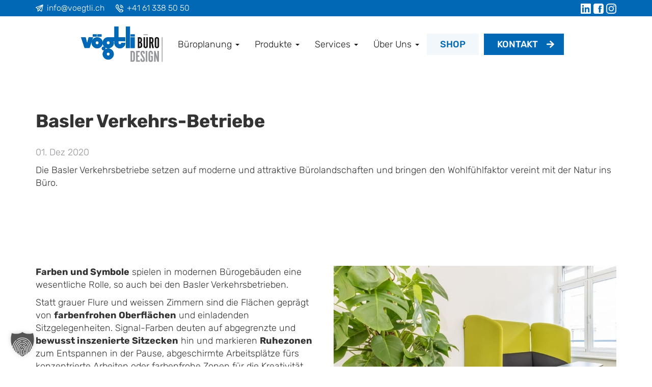

--- FILE ---
content_type: text/html
request_url: https://www.voegtli.ch/projekte/basler-verkehrs-betriebe/
body_size: 11051
content:

<!doctype html>
<html lang="de" prefix="og: https://ogp.me/ns#">
	<meta name="viewport" content="width=device-width, initial-scale=1">
  <head>
  <meta charset="utf-8">
  <meta http-equiv="x-ua-compatible" content="ie=edge">
  <meta name="viewport" content="width=device-width, initial-scale=1">

  
<!-- Suchmaschinen-Optimierung durch Rank Math PRO - https://rankmath.com/ -->
<title>Basler Verkehrs-Betriebe | Projekt von Vögtli Büro Design</title>
<meta name="description" content="Moderne &amp; attraktive Bürolandschaften, sowie eine Begrünung, die zum Wohlfühlen einlädt - Bürokonzept für die Basler Verkehrs-Betriebe."/>
<meta name="robots" content="index, follow, max-snippet:-1, max-video-preview:-1, max-image-preview:large"/>
<link rel="canonical" href="https://www.voegtli.ch/projekte/basler-verkehrs-betriebe/" />
<meta property="og:locale" content="de_DE" />
<meta property="og:type" content="article" />
<meta property="og:title" content="Basler Verkehrs-Betriebe | Projekt von Vögtli Büro Design" />
<meta property="og:description" content="Moderne &amp; attraktive Bürolandschaften, sowie eine Begrünung, die zum Wohlfühlen einlädt - Bürokonzept für die Basler Verkehrs-Betriebe." />
<meta property="og:url" content="https://www.voegtli.ch/projekte/basler-verkehrs-betriebe/" />
<meta property="og:site_name" content="Voegtli" />
<meta property="og:updated_time" content="2022-12-06T09:31:12+01:00" />
<meta property="og:image" content="https://www.voegtli.ch/wp-content/uploads/2022/08/basler-verkehrsbetriebe-vorschau.jpg" />
<meta property="og:image:secure_url" content="https://www.voegtli.ch/wp-content/uploads/2022/08/basler-verkehrsbetriebe-vorschau.jpg" />
<meta property="og:image:width" content="360" />
<meta property="og:image:height" content="240" />
<meta property="og:image:alt" content="Meetingraum mit Fernseher bei den Basler Verkehrs-Betrieben" />
<meta property="og:image:type" content="image/jpeg" />
<meta name="twitter:card" content="summary_large_image" />
<meta name="twitter:title" content="Basler Verkehrs-Betriebe | Projekt von Vögtli Büro Design" />
<meta name="twitter:description" content="Moderne &amp; attraktive Bürolandschaften, sowie eine Begrünung, die zum Wohlfühlen einlädt - Bürokonzept für die Basler Verkehrs-Betriebe." />
<meta name="twitter:creator" content="@waldhirsch" />
<meta name="twitter:image" content="https://www.voegtli.ch/wp-content/uploads/2022/08/basler-verkehrsbetriebe-vorschau.jpg" />
<!-- /Rank Math WordPress SEO Plugin -->

<link rel="alternate" title="oEmbed (JSON)" type="application/json+oembed" href="https://www.voegtli.ch/wp-json/oembed/1.0/embed?url=https%3A%2F%2Fwww.voegtli.ch%2Fprojekte%2Fbasler-verkehrs-betriebe%2F" />
<link rel="alternate" title="oEmbed (XML)" type="text/xml+oembed" href="https://www.voegtli.ch/wp-json/oembed/1.0/embed?url=https%3A%2F%2Fwww.voegtli.ch%2Fprojekte%2Fbasler-verkehrs-betriebe%2F&#038;format=xml" />
<style id='wp-img-auto-sizes-contain-inline-css' type='text/css'>
img:is([sizes=auto i],[sizes^="auto," i]){contain-intrinsic-size:3000px 1500px}
/*# sourceURL=wp-img-auto-sizes-contain-inline-css */
</style>
<style id='wp-block-library-inline-css' type='text/css'>
:root{--wp-block-synced-color:#7a00df;--wp-block-synced-color--rgb:122,0,223;--wp-bound-block-color:var(--wp-block-synced-color);--wp-editor-canvas-background:#ddd;--wp-admin-theme-color:#007cba;--wp-admin-theme-color--rgb:0,124,186;--wp-admin-theme-color-darker-10:#006ba1;--wp-admin-theme-color-darker-10--rgb:0,107,160.5;--wp-admin-theme-color-darker-20:#005a87;--wp-admin-theme-color-darker-20--rgb:0,90,135;--wp-admin-border-width-focus:2px}@media (min-resolution:192dpi){:root{--wp-admin-border-width-focus:1.5px}}.wp-element-button{cursor:pointer}:root .has-very-light-gray-background-color{background-color:#eee}:root .has-very-dark-gray-background-color{background-color:#313131}:root .has-very-light-gray-color{color:#eee}:root .has-very-dark-gray-color{color:#313131}:root .has-vivid-green-cyan-to-vivid-cyan-blue-gradient-background{background:linear-gradient(135deg,#00d084,#0693e3)}:root .has-purple-crush-gradient-background{background:linear-gradient(135deg,#34e2e4,#4721fb 50%,#ab1dfe)}:root .has-hazy-dawn-gradient-background{background:linear-gradient(135deg,#faaca8,#dad0ec)}:root .has-subdued-olive-gradient-background{background:linear-gradient(135deg,#fafae1,#67a671)}:root .has-atomic-cream-gradient-background{background:linear-gradient(135deg,#fdd79a,#004a59)}:root .has-nightshade-gradient-background{background:linear-gradient(135deg,#330968,#31cdcf)}:root .has-midnight-gradient-background{background:linear-gradient(135deg,#020381,#2874fc)}:root{--wp--preset--font-size--normal:16px;--wp--preset--font-size--huge:42px}.has-regular-font-size{font-size:1em}.has-larger-font-size{font-size:2.625em}.has-normal-font-size{font-size:var(--wp--preset--font-size--normal)}.has-huge-font-size{font-size:var(--wp--preset--font-size--huge)}.has-text-align-center{text-align:center}.has-text-align-left{text-align:left}.has-text-align-right{text-align:right}.has-fit-text{white-space:nowrap!important}#end-resizable-editor-section{display:none}.aligncenter{clear:both}.items-justified-left{justify-content:flex-start}.items-justified-center{justify-content:center}.items-justified-right{justify-content:flex-end}.items-justified-space-between{justify-content:space-between}.screen-reader-text{border:0;clip-path:inset(50%);height:1px;margin:-1px;overflow:hidden;padding:0;position:absolute;width:1px;word-wrap:normal!important}.screen-reader-text:focus{background-color:#ddd;clip-path:none;color:#444;display:block;font-size:1em;height:auto;left:5px;line-height:normal;padding:15px 23px 14px;text-decoration:none;top:5px;width:auto;z-index:100000}html :where(.has-border-color){border-style:solid}html :where([style*=border-top-color]){border-top-style:solid}html :where([style*=border-right-color]){border-right-style:solid}html :where([style*=border-bottom-color]){border-bottom-style:solid}html :where([style*=border-left-color]){border-left-style:solid}html :where([style*=border-width]){border-style:solid}html :where([style*=border-top-width]){border-top-style:solid}html :where([style*=border-right-width]){border-right-style:solid}html :where([style*=border-bottom-width]){border-bottom-style:solid}html :where([style*=border-left-width]){border-left-style:solid}html :where(img[class*=wp-image-]){height:auto;max-width:100%}:where(figure){margin:0 0 1em}html :where(.is-position-sticky){--wp-admin--admin-bar--position-offset:var(--wp-admin--admin-bar--height,0px)}@media screen and (max-width:600px){html :where(.is-position-sticky){--wp-admin--admin-bar--position-offset:0px}}

/*# sourceURL=wp-block-library-inline-css */
</style><style id='global-styles-inline-css' type='text/css'>
:root{--wp--preset--aspect-ratio--square: 1;--wp--preset--aspect-ratio--4-3: 4/3;--wp--preset--aspect-ratio--3-4: 3/4;--wp--preset--aspect-ratio--3-2: 3/2;--wp--preset--aspect-ratio--2-3: 2/3;--wp--preset--aspect-ratio--16-9: 16/9;--wp--preset--aspect-ratio--9-16: 9/16;--wp--preset--color--black: #000000;--wp--preset--color--cyan-bluish-gray: #abb8c3;--wp--preset--color--white: #ffffff;--wp--preset--color--pale-pink: #f78da7;--wp--preset--color--vivid-red: #cf2e2e;--wp--preset--color--luminous-vivid-orange: #ff6900;--wp--preset--color--luminous-vivid-amber: #fcb900;--wp--preset--color--light-green-cyan: #7bdcb5;--wp--preset--color--vivid-green-cyan: #00d084;--wp--preset--color--pale-cyan-blue: #8ed1fc;--wp--preset--color--vivid-cyan-blue: #0693e3;--wp--preset--color--vivid-purple: #9b51e0;--wp--preset--gradient--vivid-cyan-blue-to-vivid-purple: linear-gradient(135deg,rgb(6,147,227) 0%,rgb(155,81,224) 100%);--wp--preset--gradient--light-green-cyan-to-vivid-green-cyan: linear-gradient(135deg,rgb(122,220,180) 0%,rgb(0,208,130) 100%);--wp--preset--gradient--luminous-vivid-amber-to-luminous-vivid-orange: linear-gradient(135deg,rgb(252,185,0) 0%,rgb(255,105,0) 100%);--wp--preset--gradient--luminous-vivid-orange-to-vivid-red: linear-gradient(135deg,rgb(255,105,0) 0%,rgb(207,46,46) 100%);--wp--preset--gradient--very-light-gray-to-cyan-bluish-gray: linear-gradient(135deg,rgb(238,238,238) 0%,rgb(169,184,195) 100%);--wp--preset--gradient--cool-to-warm-spectrum: linear-gradient(135deg,rgb(74,234,220) 0%,rgb(151,120,209) 20%,rgb(207,42,186) 40%,rgb(238,44,130) 60%,rgb(251,105,98) 80%,rgb(254,248,76) 100%);--wp--preset--gradient--blush-light-purple: linear-gradient(135deg,rgb(255,206,236) 0%,rgb(152,150,240) 100%);--wp--preset--gradient--blush-bordeaux: linear-gradient(135deg,rgb(254,205,165) 0%,rgb(254,45,45) 50%,rgb(107,0,62) 100%);--wp--preset--gradient--luminous-dusk: linear-gradient(135deg,rgb(255,203,112) 0%,rgb(199,81,192) 50%,rgb(65,88,208) 100%);--wp--preset--gradient--pale-ocean: linear-gradient(135deg,rgb(255,245,203) 0%,rgb(182,227,212) 50%,rgb(51,167,181) 100%);--wp--preset--gradient--electric-grass: linear-gradient(135deg,rgb(202,248,128) 0%,rgb(113,206,126) 100%);--wp--preset--gradient--midnight: linear-gradient(135deg,rgb(2,3,129) 0%,rgb(40,116,252) 100%);--wp--preset--font-size--small: 13px;--wp--preset--font-size--medium: 20px;--wp--preset--font-size--large: 36px;--wp--preset--font-size--x-large: 42px;--wp--preset--spacing--20: 0.44rem;--wp--preset--spacing--30: 0.67rem;--wp--preset--spacing--40: 1rem;--wp--preset--spacing--50: 1.5rem;--wp--preset--spacing--60: 2.25rem;--wp--preset--spacing--70: 3.38rem;--wp--preset--spacing--80: 5.06rem;--wp--preset--shadow--natural: 6px 6px 9px rgba(0, 0, 0, 0.2);--wp--preset--shadow--deep: 12px 12px 50px rgba(0, 0, 0, 0.4);--wp--preset--shadow--sharp: 6px 6px 0px rgba(0, 0, 0, 0.2);--wp--preset--shadow--outlined: 6px 6px 0px -3px rgb(255, 255, 255), 6px 6px rgb(0, 0, 0);--wp--preset--shadow--crisp: 6px 6px 0px rgb(0, 0, 0);}:where(.is-layout-flex){gap: 0.5em;}:where(.is-layout-grid){gap: 0.5em;}body .is-layout-flex{display: flex;}.is-layout-flex{flex-wrap: wrap;align-items: center;}.is-layout-flex > :is(*, div){margin: 0;}body .is-layout-grid{display: grid;}.is-layout-grid > :is(*, div){margin: 0;}:where(.wp-block-columns.is-layout-flex){gap: 2em;}:where(.wp-block-columns.is-layout-grid){gap: 2em;}:where(.wp-block-post-template.is-layout-flex){gap: 1.25em;}:where(.wp-block-post-template.is-layout-grid){gap: 1.25em;}.has-black-color{color: var(--wp--preset--color--black) !important;}.has-cyan-bluish-gray-color{color: var(--wp--preset--color--cyan-bluish-gray) !important;}.has-white-color{color: var(--wp--preset--color--white) !important;}.has-pale-pink-color{color: var(--wp--preset--color--pale-pink) !important;}.has-vivid-red-color{color: var(--wp--preset--color--vivid-red) !important;}.has-luminous-vivid-orange-color{color: var(--wp--preset--color--luminous-vivid-orange) !important;}.has-luminous-vivid-amber-color{color: var(--wp--preset--color--luminous-vivid-amber) !important;}.has-light-green-cyan-color{color: var(--wp--preset--color--light-green-cyan) !important;}.has-vivid-green-cyan-color{color: var(--wp--preset--color--vivid-green-cyan) !important;}.has-pale-cyan-blue-color{color: var(--wp--preset--color--pale-cyan-blue) !important;}.has-vivid-cyan-blue-color{color: var(--wp--preset--color--vivid-cyan-blue) !important;}.has-vivid-purple-color{color: var(--wp--preset--color--vivid-purple) !important;}.has-black-background-color{background-color: var(--wp--preset--color--black) !important;}.has-cyan-bluish-gray-background-color{background-color: var(--wp--preset--color--cyan-bluish-gray) !important;}.has-white-background-color{background-color: var(--wp--preset--color--white) !important;}.has-pale-pink-background-color{background-color: var(--wp--preset--color--pale-pink) !important;}.has-vivid-red-background-color{background-color: var(--wp--preset--color--vivid-red) !important;}.has-luminous-vivid-orange-background-color{background-color: var(--wp--preset--color--luminous-vivid-orange) !important;}.has-luminous-vivid-amber-background-color{background-color: var(--wp--preset--color--luminous-vivid-amber) !important;}.has-light-green-cyan-background-color{background-color: var(--wp--preset--color--light-green-cyan) !important;}.has-vivid-green-cyan-background-color{background-color: var(--wp--preset--color--vivid-green-cyan) !important;}.has-pale-cyan-blue-background-color{background-color: var(--wp--preset--color--pale-cyan-blue) !important;}.has-vivid-cyan-blue-background-color{background-color: var(--wp--preset--color--vivid-cyan-blue) !important;}.has-vivid-purple-background-color{background-color: var(--wp--preset--color--vivid-purple) !important;}.has-black-border-color{border-color: var(--wp--preset--color--black) !important;}.has-cyan-bluish-gray-border-color{border-color: var(--wp--preset--color--cyan-bluish-gray) !important;}.has-white-border-color{border-color: var(--wp--preset--color--white) !important;}.has-pale-pink-border-color{border-color: var(--wp--preset--color--pale-pink) !important;}.has-vivid-red-border-color{border-color: var(--wp--preset--color--vivid-red) !important;}.has-luminous-vivid-orange-border-color{border-color: var(--wp--preset--color--luminous-vivid-orange) !important;}.has-luminous-vivid-amber-border-color{border-color: var(--wp--preset--color--luminous-vivid-amber) !important;}.has-light-green-cyan-border-color{border-color: var(--wp--preset--color--light-green-cyan) !important;}.has-vivid-green-cyan-border-color{border-color: var(--wp--preset--color--vivid-green-cyan) !important;}.has-pale-cyan-blue-border-color{border-color: var(--wp--preset--color--pale-cyan-blue) !important;}.has-vivid-cyan-blue-border-color{border-color: var(--wp--preset--color--vivid-cyan-blue) !important;}.has-vivid-purple-border-color{border-color: var(--wp--preset--color--vivid-purple) !important;}.has-vivid-cyan-blue-to-vivid-purple-gradient-background{background: var(--wp--preset--gradient--vivid-cyan-blue-to-vivid-purple) !important;}.has-light-green-cyan-to-vivid-green-cyan-gradient-background{background: var(--wp--preset--gradient--light-green-cyan-to-vivid-green-cyan) !important;}.has-luminous-vivid-amber-to-luminous-vivid-orange-gradient-background{background: var(--wp--preset--gradient--luminous-vivid-amber-to-luminous-vivid-orange) !important;}.has-luminous-vivid-orange-to-vivid-red-gradient-background{background: var(--wp--preset--gradient--luminous-vivid-orange-to-vivid-red) !important;}.has-very-light-gray-to-cyan-bluish-gray-gradient-background{background: var(--wp--preset--gradient--very-light-gray-to-cyan-bluish-gray) !important;}.has-cool-to-warm-spectrum-gradient-background{background: var(--wp--preset--gradient--cool-to-warm-spectrum) !important;}.has-blush-light-purple-gradient-background{background: var(--wp--preset--gradient--blush-light-purple) !important;}.has-blush-bordeaux-gradient-background{background: var(--wp--preset--gradient--blush-bordeaux) !important;}.has-luminous-dusk-gradient-background{background: var(--wp--preset--gradient--luminous-dusk) !important;}.has-pale-ocean-gradient-background{background: var(--wp--preset--gradient--pale-ocean) !important;}.has-electric-grass-gradient-background{background: var(--wp--preset--gradient--electric-grass) !important;}.has-midnight-gradient-background{background: var(--wp--preset--gradient--midnight) !important;}.has-small-font-size{font-size: var(--wp--preset--font-size--small) !important;}.has-medium-font-size{font-size: var(--wp--preset--font-size--medium) !important;}.has-large-font-size{font-size: var(--wp--preset--font-size--large) !important;}.has-x-large-font-size{font-size: var(--wp--preset--font-size--x-large) !important;}
/*# sourceURL=global-styles-inline-css */
</style>

<style id='classic-theme-styles-inline-css' type='text/css'>
/*! This file is auto-generated */
.wp-block-button__link{color:#fff;background-color:#32373c;border-radius:9999px;box-shadow:none;text-decoration:none;padding:calc(.667em + 2px) calc(1.333em + 2px);font-size:1.125em}.wp-block-file__button{background:#32373c;color:#fff;text-decoration:none}
/*# sourceURL=/wp-includes/css/classic-themes.min.css */
</style>
<link rel='stylesheet' id='normalize-css' href='https://www.voegtli.ch/wp-content/themes/southvision/assets/styles/normalize.css?ver=6.9' type='text/css' media='all' />
<link rel='stylesheet' id='bootstrap-css' href='https://www.voegtli.ch/wp-content/themes/southvision/assets/styles/bs.css?ver=6.9' type='text/css' media='all' />
<link rel='stylesheet' id='theme-style-css' href='https://www.voegtli.ch/wp-content/themes/southvision/assets/styles/style.css?ver=6.9' type='text/css' media='all' />
<link rel='stylesheet' id='slick-css' href='https://www.voegtli.ch/wp-content/themes/southvision/assets/styles/slick.css?ver=6.9' type='text/css' media='all' />
<link rel='stylesheet' id='swipebox-css' href='https://www.voegtli.ch/wp-content/themes/southvision/assets/styles/swipebox.css?ver=6.9' type='text/css' media='all' />
<link rel='stylesheet' id='borlabs-cookie-custom-css' href='https://www.voegtli.ch/wp-content/cache/borlabs-cookie/1/borlabs-cookie-1-de.css?ver=3.3.23-97' type='text/css' media='all' />
<link rel='stylesheet' id='sib-front-css-css' href='https://www.voegtli.ch/wp-content/plugins/mailin/css/mailin-front.css?ver=6.9' type='text/css' media='all' />
<script type="text/javascript" src="https://www.voegtli.ch/wp-includes/js/jquery/jquery.min.js?ver=3.7.1" id="jquery-core-js"></script>
<script type="text/javascript" src="https://www.voegtli.ch/wp-includes/js/jquery/jquery-migrate.min.js?ver=3.4.1" id="jquery-migrate-js"></script>
<script data-no-optimize="1" data-no-minify="1" data-cfasync="false" type="text/javascript" src="https://www.voegtli.ch/wp-content/cache/borlabs-cookie/1/borlabs-cookie-config-de.json.js?ver=3.3.23-119" id="borlabs-cookie-config-js"></script>
<script data-no-optimize="1" data-no-minify="1" data-cfasync="false" type="text/javascript" src="https://www.voegtli.ch/wp-content/plugins/borlabs-cookie/assets/javascript/borlabs-cookie-prioritize.min.js?ver=3.3.23" id="borlabs-cookie-prioritize-js"></script>
<script type="text/javascript" id="sib-front-js-js-extra">
/* <![CDATA[ */
var sibErrMsg = {"invalidMail":"Please fill out valid email address","requiredField":"Please fill out required fields","invalidDateFormat":"Please fill out valid date format","invalidSMSFormat":"Please fill out valid phone number"};
var ajax_sib_front_object = {"ajax_url":"https://www.voegtli.ch/wp-admin/admin-ajax.php","ajax_nonce":"0144bd9192","flag_url":"https://www.voegtli.ch/wp-content/plugins/mailin/img/flags/"};
//# sourceURL=sib-front-js-js-extra
/* ]]> */
</script>
<script type="text/javascript" src="https://www.voegtli.ch/wp-content/plugins/mailin/js/mailin-front.js?ver=1764145689" id="sib-front-js-js"></script>
<link rel="https://api.w.org/" href="https://www.voegtli.ch/wp-json/" /><link rel="alternate" title="JSON" type="application/json" href="https://www.voegtli.ch/wp-json/wp/v2/projekte_post_type/2511" /><link rel="EditURI" type="application/rsd+xml" title="RSD" href="https://www.voegtli.ch/xmlrpc.php?rsd" />
<meta name="generator" content="WordPress 6.9" />
<link rel='shortlink' href='https://www.voegtli.ch/?p=2511' />
<script data-no-optimize="1" data-no-minify="1" data-cfasync="false" data-borlabs-cookie-script-blocker-ignore>
	if ('0' === '1' && '1' === '1') {
		window['gtag_enable_tcf_support'] = true;
	}
	window.dataLayer = window.dataLayer || [];
	if (typeof gtag !== 'function') { function gtag(){dataLayer.push(arguments);} }
	gtag('set', 'developer_id.dYjRjMm', true);
	if ('1' === '1') {
		gtag('consent', 'default', {
			'ad_storage': 'denied',
			'ad_user_data': 'denied',
			'ad_personalization': 'denied',
			'analytics_storage': 'denied',
			'functionality_storage': 'denied',
			'personalization_storage': 'denied',
			'security_storage': 'denied',
			'wait_for_update': 500,
		});
		gtag('set', 'ads_data_redaction', true);
	}
	
	if('0' === '1') {
		var url = new URL(window.location.href);
				
		if ((url.searchParams.has('gtm_debug') && url.searchParams.get('gtm_debug') !== '') || document.cookie.indexOf('__TAG_ASSISTANT=') !== -1 || document.documentElement.hasAttribute('data-tag-assistant-present')) {
			(function(w,d,s,l,i){w[l]=w[l]||[];w[l].push({"gtm.start":
new Date().getTime(),event:"gtm.js"});var f=d.getElementsByTagName(s)[0],
j=d.createElement(s),dl=l!="dataLayer"?"&l="+l:"";j.async=true;j.src=
"https://www.googletagmanager.com/gtm.js?id="+i+dl;f.parentNode.insertBefore(j,f);
})(window,document,"script","dataLayer","GTM-WRLG3S");
		} else {
			(function(w,d,s,l,i){w[l]=w[l]||[];w[l].push({"gtm.start":
new Date().getTime(),event:"gtm.js"});var f=d.getElementsByTagName(s)[0],
j=d.createElement(s),dl=l!="dataLayer"?"&l="+l:"";j.async=true;j.src=
"https://www.voegtli.ch/wp-content/uploads/borlabs-cookie/"+i+'.js?ver=not-set-yet';f.parentNode.insertBefore(j,f);
})(window,document,"script","dataLayer","GTM-WRLG3S");
		}
  	}
  	
	(function () {
		var serviceGroupActive = function (serviceGroup) {
			if (typeof(BorlabsCookie.ServiceGroups.serviceGroups[serviceGroup]) === 'undefined') {
				return false;
			}

			if (typeof(BorlabsCookie.Cookie.getPluginCookie().consents[serviceGroup]) === 'undefined') {
				return false;
			}
			var consents = BorlabsCookie.Cookie.getPluginCookie().consents[serviceGroup];
			for (var service of BorlabsCookie.ServiceGroups.serviceGroups[serviceGroup].serviceIds) {
				if (!consents.includes(service)) {
					return false;
				}
			}
			return true;
		};
		var borlabsCookieConsentChangeHandler = function () {
			window.dataLayer = window.dataLayer || [];
			if (typeof gtag !== 'function') { function gtag(){dataLayer.push(arguments);} }
			
			if ('1' === '1') {
				if ('0' === '1') {
					gtag('consent', 'update', {
						'analytics_storage': serviceGroupActive('statistics') === true ? 'granted' : 'denied',
						'functionality_storage': serviceGroupActive('statistics') === true ? 'granted' : 'denied',
						'personalization_storage': serviceGroupActive('marketing') === true ? 'granted' : 'denied',
						'security_storage': serviceGroupActive('statistics') === true ? 'granted' : 'denied',
					});
				} else {
					gtag('consent', 'update', {
						'ad_storage': serviceGroupActive('marketing') === true ? 'granted' : 'denied',
						'ad_user_data': serviceGroupActive('marketing') === true ? 'granted' : 'denied',
						'ad_personalization': serviceGroupActive('marketing') === true ? 'granted' : 'denied',
						'analytics_storage': serviceGroupActive('statistics') === true ? 'granted' : 'denied',
						'functionality_storage': serviceGroupActive('statistics') === true ? 'granted' : 'denied',
						'personalization_storage': serviceGroupActive('marketing') === true ? 'granted' : 'denied',
						'security_storage': serviceGroupActive('statistics') === true ? 'granted' : 'denied',
					});
				}
			}
			
			var consents = BorlabsCookie.Cookie.getPluginCookie().consents;
			for (var serviceGroup in consents) {
				for (var service of consents[serviceGroup]) {
					if (!window.BorlabsCookieGtmPackageSentEvents.includes(service) && service !== 'borlabs-cookie') {
						window.dataLayer.push({
							event: 'borlabs-cookie-opt-in-'+service,
						});
						window.BorlabsCookieGtmPackageSentEvents.push(service);
					}
				}
			}
		};
		window.BorlabsCookieGtmPackageSentEvents = [];
		document.addEventListener('borlabs-cookie-consent-saved', borlabsCookieConsentChangeHandler);
		document.addEventListener('borlabs-cookie-handle-unblock', borlabsCookieConsentChangeHandler);
	})();
</script><link rel="icon" href="https://www.voegtli.ch/wp-content/uploads/2022/07/cropped-voegtli-favicon-32x32.png" sizes="32x32" />
<link rel="icon" href="https://www.voegtli.ch/wp-content/uploads/2022/07/cropped-voegtli-favicon-192x192.png" sizes="192x192" />
<link rel="apple-touch-icon" href="https://www.voegtli.ch/wp-content/uploads/2022/07/cropped-voegtli-favicon-180x180.png" />
<meta name="msapplication-TileImage" content="https://www.voegtli.ch/wp-content/uploads/2022/07/cropped-voegtli-favicon-270x270.png" />


<link rel="shortcut icon" href="https://www.voegtli.ch/wp-content/themes/southvision/favicon.ico">
<link rel='stylesheet' id='block-acf-block-20-bilderslider-css' href='https://www.voegtli.ch/wp-content/themes/southvision/blocks/block-20-bilderslider/block-20-bilderslider.css?ver=6.7.0.2' type='text/css' media='all' />
</head>
  <body class="wp-singular projekte_post_type-template-default single single-projekte_post_type postid-2511 wp-theme-southvision basler-verkehrs-betriebe sidebar-primary">
    <!--[if IE]>
      <div class="alert alert-warning">
        You are using an <strong>outdated</strong> browser. Please <a href="http://browsehappy.com/">upgrade your browser</a> to improve your experience.      </div>
    <![endif]-->
    <header class="banner">
	<div class="topHeaderWrap">
		<div class="container">
			<a class="topHeaderMail" href="mailto:info@voegtli.ch">info@voegtli.ch</a>
			<a class="topHeaderPhone" href="tel:+41 61 338 50 50">+41 61 338 50 50</a>
					<div class="topHeadersocialMediaWrap">
														<div class="socialMediaInner">
																			<a href="https://www.linkedin.com/company/voegtli-buero-design-ag/" target="_blank" rel="noopener noreferrer">
																													<img src="https://www.voegtli.ch/wp-content/uploads/2022/07/Icon-awesome-linkedin.svg" alt="LinkedIn Logo">
																			</a>
																	</div>
															<div class="socialMediaInner">
																			<a href="https://www.facebook.com/voegtlibuerodesign/" target="_blank" rel="noopener noreferrer">
																													<img src="https://www.voegtli.ch/wp-content/uploads/2022/08/facebook-white.svg" alt="Facebook Logo">
																			</a>
																	</div>
															<div class="socialMediaInner">
																			<a href="https://www.instagram.com/voegtlibuerodesign/" target="_blank" rel="noopener noreferrer">
																													<img src="https://www.voegtli.ch/wp-content/uploads/2025/08/instagram-logo.svg" alt="Instagram-Logo">
																			</a>
																	</div>
												</div>

		</div>
	</div>
	<nav class="navbar navbar-default" role="navigation">
		<div class="container topHeaderContainer">
			<!-- Brand and toggle get grouped for better mobile display -->
			<div class="navbar-header">
				<button type="button" class="navbar-toggle collapsed" data-toggle="collapse" data-target="#bs-example-navbar-collapse-1">
					<span class="sr-only">Toggle navigation</span>
					<span class="icon-bar"></span>
					<span class="icon-bar"></span>
					<span class="icon-bar"></span>
				</button>
				<a class="navbar-brand" href="https://www.voegtli.ch">
										<img src="https://www.voegtli.ch/wp-content/uploads/2022/07/voegtli-buero-design-logo.svg" alt="Logo Vögtli Büro Design">
				</a>
			</div>
			<div id="bs-example-navbar-collapse-1" class="collapse navbar-collapse"><ul id="menu-topmenu-2025" class="nav navbar-nav"><li itemscope="itemscope" itemtype="https://www.schema.org/SiteNavigationElement" id="menu-item-5879" class="menu-item menu-item-type-custom menu-item-object-custom menu-item-has-children menu-item-5879 dropdown"><a title="Büroplanung" href="#" data-toggle="dropdown" class="dropdown-toggle" aria-haspopup="true" data-ps2id-api="true">Büroplanung <span class="caret"></span></a>
<ul role="menu" class=" dropdown-menu" >
	<li itemscope="itemscope" itemtype="https://www.schema.org/SiteNavigationElement" id="menu-item-5883" class="menu-item menu-item-type-post_type menu-item-object-page menu-item-5883"><a title="Bürokonzepte" href="https://www.voegtli.ch/buerokonzepte/" data-ps2id-api="true">Bürokonzepte</a></li>
	<li itemscope="itemscope" itemtype="https://www.schema.org/SiteNavigationElement" id="menu-item-5884" class="menu-item menu-item-type-post_type menu-item-object-page menu-item-5884"><a title="Büroplanung" href="https://www.voegtli.ch/bueroplanung/" data-ps2id-api="true">Büroplanung</a></li>
	<li itemscope="itemscope" itemtype="https://www.schema.org/SiteNavigationElement" id="menu-item-5885" class="menu-item menu-item-type-post_type menu-item-object-page menu-item-5885"><a title="Innenarchitektur für Büroräume" href="https://www.voegtli.ch/innenarchitektur-buero/" data-ps2id-api="true">Innenarchitektur für Büroräume</a></li>
	<li itemscope="itemscope" itemtype="https://www.schema.org/SiteNavigationElement" id="menu-item-6071" class="menu-item menu-item-type-post_type menu-item-object-page menu-item-6071"><a title="Büroausstattung" href="https://www.voegtli.ch/bueroausstattung/" data-ps2id-api="true">Büroausstattung</a></li>
	<li itemscope="itemscope" itemtype="https://www.schema.org/SiteNavigationElement" id="menu-item-5880" class="menu-item menu-item-type-post_type menu-item-object-page menu-item-5880"><a title="Begrünung" href="https://www.voegtli.ch/bueroausstattung/begruenung/" data-ps2id-api="true">Begrünung</a></li>
	<li itemscope="itemscope" itemtype="https://www.schema.org/SiteNavigationElement" id="menu-item-5881" class="menu-item menu-item-type-post_type menu-item-object-page menu-item-5881"><a title="Boden" href="https://www.voegtli.ch/bueroausstattung/boden/" data-ps2id-api="true">Boden</a></li>
	<li itemscope="itemscope" itemtype="https://www.schema.org/SiteNavigationElement" id="menu-item-5882" class="menu-item menu-item-type-post_type menu-item-object-page menu-item-5882"><a title="Vorhänge" href="https://www.voegtli.ch/bueroausstattung/vorhaenge/" data-ps2id-api="true">Vorhänge</a></li>
	<li itemscope="itemscope" itemtype="https://www.schema.org/SiteNavigationElement" id="menu-item-5886" class="menu-item menu-item-type-post_type menu-item-object-page menu-item-5886"><a title="Referenzprojekte" href="https://www.voegtli.ch/projekte/" data-ps2id-api="true">Referenzprojekte</a></li>
</ul>
</li>
<li itemscope="itemscope" itemtype="https://www.schema.org/SiteNavigationElement" id="menu-item-5887" class="menu-item menu-item-type-custom menu-item-object-custom menu-item-has-children menu-item-5887 dropdown"><a title="Produkte" href="#" data-toggle="dropdown" class="dropdown-toggle" aria-haspopup="true" data-ps2id-api="true">Produkte <span class="caret"></span></a>
<ul role="menu" class=" dropdown-menu" >
	<li itemscope="itemscope" itemtype="https://www.schema.org/SiteNavigationElement" id="menu-item-5912" class="menu-item menu-item-type-post_type menu-item-object-page menu-item-5912"><a title="Alle Büromöbel" href="https://www.voegtli.ch/bueromoebel/" data-ps2id-api="true">Alle Büromöbel</a></li>
	<li itemscope="itemscope" itemtype="https://www.schema.org/SiteNavigationElement" id="menu-item-5888" class="menu-item menu-item-type-post_type menu-item-object-page menu-item-5888"><a title="Akustik" href="https://www.voegtli.ch/bueroausstattung/schallschutz/" data-ps2id-api="true">Akustik</a></li>
	<li itemscope="itemscope" itemtype="https://www.schema.org/SiteNavigationElement" id="menu-item-5893" class="menu-item menu-item-type-post_type menu-item-object-page menu-item-5893"><a title="Bürostühle" href="https://www.voegtli.ch/bueromoebel/ergonomische-stuehle/" data-ps2id-api="true">Bürostühle</a></li>
	<li itemscope="itemscope" itemtype="https://www.schema.org/SiteNavigationElement" id="menu-item-5890" class="menu-item menu-item-type-post_type menu-item-object-page menu-item-5890"><a title="Cafeteria" href="https://www.voegtli.ch/buerofunktion/kantinen-und-pausenraeume/" data-ps2id-api="true">Cafeteria</a></li>
	<li itemscope="itemscope" itemtype="https://www.schema.org/SiteNavigationElement" id="menu-item-5889" class="menu-item menu-item-type-post_type menu-item-object-page menu-item-5889"><a title="Homeoffice" href="https://www.voegtli.ch/buerofunktion/homeoffice/" data-ps2id-api="true">Homeoffice</a></li>
	<li itemscope="itemscope" itemtype="https://www.schema.org/SiteNavigationElement" id="menu-item-5891" class="menu-item menu-item-type-post_type menu-item-object-page menu-item-5891"><a title="Meetings" href="https://www.voegtli.ch/buerofunktion/meetingraeume/" data-ps2id-api="true">Meetings</a></li>
	<li itemscope="itemscope" itemtype="https://www.schema.org/SiteNavigationElement" id="menu-item-5897" class="menu-item menu-item-type-post_type menu-item-object-page menu-item-5897"><a title="Raum in Raum" href="https://www.voegtli.ch/buerofunktion/raum-in-raum/" data-ps2id-api="true">Raum in Raum</a></li>
	<li itemscope="itemscope" itemtype="https://www.schema.org/SiteNavigationElement" id="menu-item-5895" class="menu-item menu-item-type-post_type menu-item-object-page menu-item-5895"><a title="Schreibtische" href="https://www.voegtli.ch/bueromoebel/schreibtische/" data-ps2id-api="true">Schreibtische</a></li>
	<li itemscope="itemscope" itemtype="https://www.schema.org/SiteNavigationElement" id="menu-item-5894" class="menu-item menu-item-type-post_type menu-item-object-page menu-item-5894"><a title="Schlafbox" href="https://www.voegtli.ch/bueromoebel/schlafbox/" data-ps2id-api="true">Schlafbox</a></li>
	<li itemscope="itemscope" itemtype="https://www.schema.org/SiteNavigationElement" id="menu-item-5892" class="menu-item menu-item-type-post_type menu-item-object-page menu-item-5892"><a title="Social Areas" href="https://www.voegtli.ch/buerofunktion/social-areas/" data-ps2id-api="true">Social Areas</a></li>
	<li itemscope="itemscope" itemtype="https://www.schema.org/SiteNavigationElement" id="menu-item-5896" class="menu-item menu-item-type-post_type menu-item-object-page menu-item-5896"><a title="Stauraum" href="https://www.voegtli.ch/bueromoebel/stauraum/" data-ps2id-api="true">Stauraum</a></li>
</ul>
</li>
<li itemscope="itemscope" itemtype="https://www.schema.org/SiteNavigationElement" id="menu-item-5898" class="menu-item menu-item-type-custom menu-item-object-custom menu-item-has-children menu-item-5898 dropdown"><a title="Services" href="#" data-toggle="dropdown" class="dropdown-toggle" aria-haspopup="true" data-ps2id-api="true">Services <span class="caret"></span></a>
<ul role="menu" class=" dropdown-menu" >
	<li itemscope="itemscope" itemtype="https://www.schema.org/SiteNavigationElement" id="menu-item-5907" class="menu-item menu-item-type-post_type menu-item-object-page menu-item-5907"><a title="Alle Services" href="https://www.voegtli.ch/services/" data-ps2id-api="true">Alle Services</a></li>
	<li itemscope="itemscope" itemtype="https://www.schema.org/SiteNavigationElement" id="menu-item-5900" class="menu-item menu-item-type-post_type menu-item-object-page menu-item-5900"><a title="Büro- und Ergonomie-Check" href="https://www.voegtli.ch/services/buero-check-ergonomie-check/" data-ps2id-api="true">Büro- und Ergonomie-Check</a></li>
	<li itemscope="itemscope" itemtype="https://www.schema.org/SiteNavigationElement" id="menu-item-5902" class="menu-item menu-item-type-post_type menu-item-object-page menu-item-5902"><a title="Ergonomieberatung" href="https://www.voegtli.ch/services/ergonomieberatung/" data-ps2id-api="true">Ergonomieberatung</a></li>
	<li itemscope="itemscope" itemtype="https://www.schema.org/SiteNavigationElement" id="menu-item-5899" class="menu-item menu-item-type-post_type menu-item-object-page menu-item-5899"><a title="Lichtplanung" href="https://www.voegtli.ch/bueroausstattung/lichtplanung/" data-ps2id-api="true">Lichtplanung</a></li>
	<li itemscope="itemscope" itemtype="https://www.schema.org/SiteNavigationElement" id="menu-item-5903" class="menu-item menu-item-type-post_type menu-item-object-page menu-item-5903"><a title="Reparaturservice" href="https://www.voegtli.ch/services/bueromoebel-reparaturservice/" data-ps2id-api="true">Reparaturservice</a></li>
	<li itemscope="itemscope" itemtype="https://www.schema.org/SiteNavigationElement" id="menu-item-5901" class="menu-item menu-item-type-post_type menu-item-object-page menu-item-5901"><a title="Bürostuhlreinigung" href="https://www.voegtli.ch/services/buerostuhlreinigung/" data-ps2id-api="true">Bürostuhlreinigung</a></li>
</ul>
</li>
<li itemscope="itemscope" itemtype="https://www.schema.org/SiteNavigationElement" id="menu-item-5904" class="menu-item menu-item-type-custom menu-item-object-custom menu-item-has-children menu-item-5904 dropdown"><a title="Über Uns" href="#" data-toggle="dropdown" class="dropdown-toggle" aria-haspopup="true" data-ps2id-api="true">Über Uns <span class="caret"></span></a>
<ul role="menu" class=" dropdown-menu" >
	<li itemscope="itemscope" itemtype="https://www.schema.org/SiteNavigationElement" id="menu-item-5909" class="menu-item menu-item-type-post_type menu-item-object-page menu-item-5909"><a title="Über Uns" href="https://www.voegtli.ch/ueber-uns/" data-ps2id-api="true">Über Uns</a></li>
	<li itemscope="itemscope" itemtype="https://www.schema.org/SiteNavigationElement" id="menu-item-5908" class="menu-item menu-item-type-post_type menu-item-object-page menu-item-5908"><a title="Showroom" href="https://www.voegtli.ch/showroom/" data-ps2id-api="true">Showroom</a></li>
	<li itemscope="itemscope" itemtype="https://www.schema.org/SiteNavigationElement" id="menu-item-5906" class="menu-item menu-item-type-post_type menu-item-object-page menu-item-5906"><a title="Referenzprojekte" href="https://www.voegtli.ch/projekte/" data-ps2id-api="true">Referenzprojekte</a></li>
	<li itemscope="itemscope" itemtype="https://www.schema.org/SiteNavigationElement" id="menu-item-5905" class="menu-item menu-item-type-post_type menu-item-object-page menu-item-5905"><a title="Hersteller" href="https://www.voegtli.ch/bueromoebel/hersteller/" data-ps2id-api="true">Hersteller</a></li>
</ul>
</li>
<li itemscope="itemscope" itemtype="https://www.schema.org/SiteNavigationElement" id="menu-item-5911" class="shopBtn menu-item menu-item-type-post_type menu-item-object-page menu-item-5911"><a title="Shop" href="https://www.voegtli.ch/shop/" data-ps2id-api="true">Shop</a></li>
<li itemscope="itemscope" itemtype="https://www.schema.org/SiteNavigationElement" id="menu-item-5910" class="menu-item menu-item-type-post_type menu-item-object-page menu-item-5910"><a title="Kontakt" href="https://www.voegtli.ch/kontakt/" data-ps2id-api="true">Kontakt</a></li>
</ul></div>		</div>
	</nav>
</header>
<script>
    var templateUrl = 'https://www.voegtli.ch/wp-content/themes/southvision';
</script>
	  
    <div class="wrap" role="document">
      <div class="content">
        <main class="main">
		            	<section class="block-1-freier-text" style=" padding-top: rem; padding-bottom: rem;">
			<div class="container">
							<div class="row">
						<div class="col-xs-12">
							<h1>Basler Verkehrs-Betriebe</h1>
<p><span class="greyFont">01. Dez 2020</span></p>
<div class="elementStandard elementContent elementText">
<p class="description">Die Basler Verkehrsbetriebe setzen auf moderne und attraktive Bürolandschaften und bringen den Wohlfühlfaktor vereint mit der Natur ins Büro.</p>
</div>
						</div>
																	</div>
			</div>
</section>


<section class="block-2-bild-und-text"  style=" padding-top: rem; padding-bottom: rem;">
	<div class="container">
		<div class="flexRow">
			<div class="col-xs-12 col-sm-6 order2xs maToXS3">
				<p><strong>Farben und Symbole</strong> spielen in modernen Bürogebäuden eine wesentliche Rolle, so auch bei den Basler Verkehrsbetrieben.</p>
<p>Statt grauer Flure und weissen Zimmern sind die Flächen geprägt von <strong>farbenfrohen Oberflächen</strong> und einladenden Sitzgelegenheiten. Signal-Farben deuten auf abgegrenzte und <strong>bewusst inszenierte Sitzecken</strong> hin und markieren <strong>Ruhezonen</strong> zum Entspannen in der Pause, abgeschirmte Arbeitsplätze fürs konzentrierte Arbeiten oder farbenfrohe Zonen für die Kreativität und Teamworking.</p>
			</div>
			<div class="col-xs-12 col-sm-6 order1xs">
								<img decoding="async" src="https://www.voegtli.ch/wp-content/uploads/2022/07/5d73420259e4a5cg9509307e24179723.jpg" alt="Lounge Einheit für Einzelarbeit mit integriertem Tisch und Stauraum">
			</div>
		</div>
	</div>
</section>


<section class="sliderSection" style="padding-top: ; padding-bottom: ;">
        <div class="container">
            <div class="rows">
                                                            <div class="col-xs-12 col-sm-6 col-md-4">
                            <a rel="gallery-" class="swipebox" href="https://www.voegtli.ch/wp-content/uploads/2022/07/c5aa1c1ae77fa2eg873fb3c439586dfd.jpg">
                              <div class="galleryImgWrap">
                                <img decoding="async" class="galleryImg" src="https://www.voegtli.ch/wp-content/uploads/2022/07/c5aa1c1ae77fa2eg873fb3c439586dfd.jpg" alt="Einblick in Büroräumlichkeit, große Pflanze und Arbeitsplatz">
                              </div>
                             </a>
                        </div>
                                                                <div class="col-xs-12 col-sm-6 col-md-4">
                            <a rel="gallery-" class="swipebox" href="https://www.voegtli.ch/wp-content/uploads/2022/07/ad4358e2e4ec887g07f2fbb9f84c147b-780x1170.jpg">
                              <div class="galleryImgWrap">
                                <img decoding="async" class="galleryImg" src="https://www.voegtli.ch/wp-content/uploads/2022/07/ad4358e2e4ec887g07f2fbb9f84c147b-780x1170.jpg" alt="Flur mit weißen Spinden, auf denen rote Zahlen stehen">
                              </div>
                             </a>
                        </div>
                                                                <div class="col-xs-12 col-sm-6 col-md-4">
                            <a rel="gallery-" class="swipebox" href="https://www.voegtli.ch/wp-content/uploads/2022/07/9177297d1f76b6dg98687b44e9fa7df3-1170x780.jpg">
                              <div class="galleryImgWrap">
                                <img decoding="async" class="galleryImg" src="https://www.voegtli.ch/wp-content/uploads/2022/07/9177297d1f76b6dg98687b44e9fa7df3-1170x780.jpg" alt="Geöffneter Spind mit rotem Mäppchen">
                              </div>
                             </a>
                        </div>
                                                                <div class="col-xs-12 col-sm-6 col-md-4">
                            <a rel="gallery-" class="swipebox" href="https://www.voegtli.ch/wp-content/uploads/2022/07/2489dcf3b837092g7a66be968f8aab8f.jpg">
                              <div class="galleryImgWrap">
                                <img decoding="async" class="galleryImg" src="https://www.voegtli.ch/wp-content/uploads/2022/07/2489dcf3b837092g7a66be968f8aab8f.jpg" alt="Einblick in einen Büroraum, rosa Akustikstellwände">
                              </div>
                             </a>
                        </div>
                                                                <div class="col-xs-12 col-sm-6 col-md-4">
                            <a rel="gallery-" class="swipebox" href="https://www.voegtli.ch/wp-content/uploads/2022/07/bdcb76b960c2534g509f3b6bc273cd1a-1170x780.jpg">
                              <div class="galleryImgWrap">
                                <img decoding="async" class="galleryImg" src="https://www.voegtli.ch/wp-content/uploads/2022/07/bdcb76b960c2534g509f3b6bc273cd1a-1170x780.jpg" alt="Arbeitsplatz mit Bürostuhl, Schreibtisch und zwei Bildschirmen">
                              </div>
                             </a>
                        </div>
                                                                <div class="col-xs-12 col-sm-6 col-md-4">
                            <a rel="gallery-" class="swipebox" href="https://www.voegtli.ch/wp-content/uploads/2022/07/11e0801ece280eagabfc25b806b630cf-780x1170.jpg">
                              <div class="galleryImgWrap">
                                <img decoding="async" class="galleryImg" src="https://www.voegtli.ch/wp-content/uploads/2022/07/11e0801ece280eagabfc25b806b630cf-780x1170.jpg" alt="Raum-in-Raum System, Telefonkabine mit Hocker und Tisch">
                              </div>
                             </a>
                        </div>
                                                                <div class="col-xs-12 col-sm-6 col-md-4">
                            <a rel="gallery-" class="swipebox" href="https://www.voegtli.ch/wp-content/uploads/2022/07/53d65bdd687145dg71481ca2f0e5d1c3-780x1170.jpg">
                              <div class="galleryImgWrap">
                                <img decoding="async" class="galleryImg" src="https://www.voegtli.ch/wp-content/uploads/2022/07/53d65bdd687145dg71481ca2f0e5d1c3-780x1170.jpg" alt="Raum-in-Raum System, Telefonkabine mit Hocker und Tisch">
                              </div>
                             </a>
                        </div>
                                                                <div class="col-xs-12 col-sm-6 col-md-4">
                            <a rel="gallery-" class="swipebox" href="https://www.voegtli.ch/wp-content/uploads/2022/07/9a65631c0f61879gdac35a1886b2fb99.jpg">
                              <div class="galleryImgWrap">
                                <img decoding="async" class="galleryImg" src="https://www.voegtli.ch/wp-content/uploads/2022/07/9a65631c0f61879gdac35a1886b2fb99.jpg" alt="Meetingtisch mit Konferenzstühlen, Abtrennung des Raumes durch einen Vorhang">
                              </div>
                             </a>
                        </div>
                                                                <div class="col-xs-12 col-sm-6 col-md-4">
                            <a rel="gallery-" class="swipebox" href="https://www.voegtli.ch/wp-content/uploads/2022/07/5d73420259e4a5cg9509307e24179723.jpg">
                              <div class="galleryImgWrap">
                                <img decoding="async" class="galleryImg" src="https://www.voegtli.ch/wp-content/uploads/2022/07/5d73420259e4a5cg9509307e24179723.jpg" alt="Lounge Einheit für Einzelarbeit mit integriertem Tisch und Stauraum">
                              </div>
                             </a>
                        </div>
                                                                <div class="col-xs-12 col-sm-6 col-md-4">
                            <a rel="gallery-" class="swipebox" href="https://www.voegtli.ch/wp-content/uploads/2022/07/4af83efc9cbcca3g9420670e9384c7da.jpg">
                              <div class="galleryImgWrap">
                                <img decoding="async" class="galleryImg" src="https://www.voegtli.ch/wp-content/uploads/2022/07/4af83efc9cbcca3g9420670e9384c7da.jpg" alt="Offene Tür zu einem Meetingraum, umgeben von einer Glaswand, Vorhänge dienen als Sichtschutz">
                              </div>
                             </a>
                        </div>
                                                                <div class="col-xs-12 col-sm-6 col-md-4">
                            <a rel="gallery-" class="swipebox" href="https://www.voegtli.ch/wp-content/uploads/2022/07/9a8747e810149d9g3bbf7b3bceba240c-1170x780.jpg">
                              <div class="galleryImgWrap">
                                <img decoding="async" class="galleryImg" src="https://www.voegtli.ch/wp-content/uploads/2022/07/9a8747e810149d9g3bbf7b3bceba240c-1170x780.jpg" alt="Grauer Lounge Sessel mit kleinem Holztisch und Leuchte">
                              </div>
                             </a>
                        </div>
                                                                <div class="col-xs-12 col-sm-6 col-md-4">
                            <a rel="gallery-" class="swipebox" href="https://www.voegtli.ch/wp-content/uploads/2022/07/4c5807103895cceg5c5f3b02ee7a0e49.jpg">
                              <div class="galleryImgWrap">
                                <img decoding="async" class="galleryImg" src="https://www.voegtli.ch/wp-content/uploads/2022/07/4c5807103895cceg5c5f3b02ee7a0e49.jpg" alt="Arbeitsplätze in einem grünen Büro mit Pflanzen, Tapeten und passenden Deckenelementen">
                              </div>
                             </a>
                        </div>
                                </div>
        </div>
    </section>
    <div class="modal fade" id="myModal" tabindex="-1" role="dialog" aria-labelledby="myModalLabel">
      <div class="modal-dialog" role="document">
        <div class="modal-content modal-outside-content">
          <div class="modal-body">
          <button type="button" class="close" data-dismiss="modal" aria-label="Close"><span aria-hidden="true">&times;</span></button>
            <img id="modalOutsideContent" >
          </div>
        </div>
      </div>
    </div>	<div class="container">
		<div class="row posttypeNav maTo6">
								
					<div class="col-xs-4 text-left">
						<a href="https://www.voegtli.ch/projekte/ausgleichskasse-basel-stadt/" rel="prev">< Vorheriges Projekt</a>					</div>
					<div class="col-xs-4 text-center">
													<a href="https://www.voegtli.ch/projekte/" target="_self">zur Übersicht</a>
											</div>
					<div class="col-xs-4 text-right">
						<a href="https://www.voegtli.ch/projekte/ernst-selmoni-ag/" rel="next">Nächstes Projekt ></a>					</div>
							</div>
		</div>
	</div>
        </main><!-- /.main -->
      </div><!-- /.content -->
    </div><!-- /.wrap -->
    <footer class="content-info">
			<a href="https://www.voegtli.ch/showroom/" target="_self">
				<div class="leftSideFooter" style=" background-image: url('https://www.voegtli.ch/wp-content/uploads/2023/08/Vo╠egtli-Bu╠ero-Design-Ausstellung-Juli-2023_I7A7076.jpg');; background-position-x: 50%; background-position-y: 50%;">
									<p class="ctaBtn" href="https://www.voegtli.ch/showroom/" target="_self">Unser Showroom</p>
							</div>
			</a>
			<div class="row">	
			<div class="col-xs-12 col-sm-6 col-sm-offset-5 footerRightCol">
				<div class="footerRightInner">
					<div class="textWrap">
						<h2>Schaffen Sie Raum für Wohlsein</h2>
<p>&nbsp;</p>
<p><span class="greyFont">standort</span></p>
<p>Dreispitz/Freilager (Tor 13)<br />
Florenz-Strasse 1d<br />
CH-4142 Münchenstein</p>
<p>&nbsp;</p>
<p><a href="mailto:info@voegtli.ch">info@voegtli.ch</a></p>
<p><a href="tel:0041613385050">+41 (0) 61 338 50 50</a></p>
<p>&nbsp;</p>
<p><span class="greyFont">öffnungszeiten</span></p>
<p>Montag &#8211; Freitag:<br />
07.30 &#8211; 12.00 / 13.00 &#8211; 17.00 Uhr<br />
Showroom:<br />
08:00 &#8211; 12.00 / 13.00 &#8211; 17.00 Uhr</p>
					</div>
					<div class="newsletterWrap">
						                    <script type="text/javascript">
                        var onloadSibCallback = function () {
                            jQuery('.g-recaptcha').each(function (index, el) {
                                grecaptcha.render(el, {
                                    'sitekey': jQuery(el).attr('data-sitekey')
                                });
                            });
                        };
                    </script>
					                <script src="https://www.google.com/recaptcha/api.js?onload=onloadSibCallback&render=explicit" async defer></script>
				
			<form id="sib_signup_form_1" method="post" class="sib_signup_form">
				<div class="sib_loader" style="display:none;"><img
							src="https://www.voegtli.ch/wp-includes/images/spinner.gif" alt="loader"></div>
				<input type="hidden" name="sib_form_action" value="subscribe_form_submit">
				<input type="hidden" name="sib_form_id" value="1">
                <input type="hidden" name="sib_form_alert_notice" value="Pflichtfeld">
                <input type="hidden" name="sib_form_invalid_email_notice" value="Ihre Email Adresse ist nicht korrekt.">
                <input type="hidden" name="sib_security" value="0144bd9192">
				<div class="sib_signup_box_inside_1">
					<div style="/*display:none*/" class="sib_msg_disp">
					</div>
                    					<h2>Newsletter</h2>
Wir freuen uns Ihnen einmal im Monat alle unsere News und Angebote direkt nach Hause zu senden.
<strong>Tauchen Sie ab in unsere Welt der Bürogestaltung!</strong>

<p class="sib-email-area">
    Email Adresse*
    <input type="email" class="sib-email-area" name="email" required="required">
</p>

<p class="sib-Anrede-area"> 
    <label class="sib-ANREDE-area">Anrede*</label>
 <input type="text" class="sib-ANREDE-area" name="Anrede" required="required"> 
</p>
    
<p class="sib-NACHNAME-area"> 
    <label class="sib-NACHNAME-area">Nachname*</label> 
    <input type="text" class="sib-NACHNAME-area" name="Nachname" required="required"> 
</p>

<div id="sib_captcha" class="g-recaptcha" data-sitekey="6LetX8wqAAAAAGUPtv7dO1KBbI41CSws5cYj5GqJ"></div>

<p> 
    <input type="submit" class="sib-default-btn" name="submit" value="Anmelden"> 
</p>
				</div>
			</form>
			<style>
				form#sib_signup_form_1 p.sib-alert-message {
    padding: 6px 12px;
    margin-bottom: 20px;
    border: 1px solid transparent;
    border-radius: 4px;
    -webkit-box-sizing: border-box;
    -moz-box-sizing: border-box;
    box-sizing: border-box;
}
form#sib_signup_form_1 p.sib-alert-message-error {
    background-color: #f2dede;
    border-color: #ebccd1;
    color: #a94442;
}
form#sib_signup_form_1 p.sib-alert-message-success {
    background-color: #dff0d8;
    border-color: #d6e9c6;
    color: #3c763d;
}
form#sib_signup_form_1 p.sib-alert-message-warning {
    background-color: #fcf8e3;
    border-color: #faebcc;
    color: #8a6d3b;
}
			</style>
			
					</div>
				</div>
					<div class="bottomWrap">
						<div class="socialMediaWrap">
																				<div class="socialMediaInner">
																									<a href="https://www.linkedin.com/company/voegtli-buero-design-ag/" target="_blank" rel="noopener noreferrer">
																																						<img src="https://www.voegtli.ch/wp-content/uploads/2022/07/Icon-awesome-linkedin.svg" alt="LinkedIn Logo">
																									</a>
																							</div>
																					<div class="socialMediaInner">
																									<a href="https://www.facebook.com/voegtlibuerodesign/" target="_blank" rel="noopener noreferrer">
																																						<img src="https://www.voegtli.ch/wp-content/uploads/2022/08/facebook-white.svg" alt="Facebook Logo">
																									</a>
																							</div>
																					<div class="socialMediaInner">
																									<a href="https://www.instagram.com/voegtlibuerodesign/" target="_blank" rel="noopener noreferrer">
																																						<img src="https://www.voegtli.ch/wp-content/uploads/2025/08/instagram-logo.svg" alt="Instagram-Logo">
																									</a>
																							</div>
																</div>
						<div class="imprintWrap">
														<a href="https://www.voegtli.ch/datenschutz/" target="_self">Datenschutz</a>
							 | 
														<a href="https://www.voegtli.ch/impressum/" target="_self">Impressum</a>
								
						</div>
					</div>
			</div>
			</div>
</footer>
<script type="speculationrules">
{"prefetch":[{"source":"document","where":{"and":[{"href_matches":"/*"},{"not":{"href_matches":["/wp-*.php","/wp-admin/*","/wp-content/uploads/*","/wp-content/*","/wp-content/plugins/*","/wp-content/themes/southvision/*","/*\\?(.+)"]}},{"not":{"selector_matches":"a[rel~=\"nofollow\"]"}},{"not":{"selector_matches":".no-prefetch, .no-prefetch a"}}]},"eagerness":"conservative"}]}
</script>
<script type="module" src="https://www.voegtli.ch/wp-content/plugins/borlabs-cookie/assets/javascript/borlabs-cookie.min.js?ver=3.3.23" id="borlabs-cookie-core-js-module" data-cfasync="false" data-no-minify="1" data-no-optimize="1"></script>
<!--googleoff: all--><div data-nosnippet data-borlabs-cookie-consent-required='true' id='BorlabsCookieBox'></div><div id='BorlabsCookieWidget' class='brlbs-cmpnt-container'></div><!--googleon: all--><script type="text/javascript" src="https://www.voegtli.ch/wp-content/themes/southvision/backimagefokus.js?ver=1.0.0" id="my-admin-js-js"></script>
<script type="text/javascript" id="page-scroll-to-id-plugin-script-js-extra">
/* <![CDATA[ */
var mPS2id_params = {"instances":{"mPS2id_instance_0":{"selector":"a[href*='#']:not([href='#'])","autoSelectorMenuLinks":"true","excludeSelector":"a[href^='#tab-'], a[href^='#tabs-'], a[data-toggle]:not([data-toggle='tooltip']), a[data-slide], a[data-vc-tabs], a[data-vc-accordion], a.screen-reader-text.skip-link","scrollSpeed":800,"autoScrollSpeed":"true","scrollEasing":"easeInOutQuint","scrollingEasing":"easeOutQuint","forceScrollEasing":"false","pageEndSmoothScroll":"true","stopScrollOnUserAction":"false","autoCorrectScroll":"false","autoCorrectScrollExtend":"false","layout":"vertical","offset":"180","dummyOffset":"true","highlightSelector":"","clickedClass":"mPS2id-clicked","targetClass":"mPS2id-target","highlightClass":"mPS2id-highlight","forceSingleHighlight":"false","keepHighlightUntilNext":"false","highlightByNextTarget":"false","appendHash":"true","scrollToHash":"true","scrollToHashForAll":"true","scrollToHashDelay":0,"scrollToHashUseElementData":"true","scrollToHashRemoveUrlHash":"false","disablePluginBelow":0,"adminDisplayWidgetsId":"true","adminTinyMCEbuttons":"true","unbindUnrelatedClickEvents":"false","unbindUnrelatedClickEventsSelector":"","normalizeAnchorPointTargets":"false","encodeLinks":"false"}},"total_instances":"1","shortcode_class":"_ps2id"};
//# sourceURL=page-scroll-to-id-plugin-script-js-extra
/* ]]> */
</script>
<script type="text/javascript" src="https://www.voegtli.ch/wp-content/plugins/page-scroll-to-id/js/page-scroll-to-id.min.js?ver=1.7.9" id="page-scroll-to-id-plugin-script-js"></script>
<script type="text/javascript" src="https://www.voegtli.ch/wp-content/themes/southvision/assets/scripts/bootstrap.min.js" id="bootstrap-js"></script>
<script type="text/javascript" src="https://www.voegtli.ch/wp-content/themes/southvision/assets/scripts/slick.min.js" id="slick-js"></script>
<script type="text/javascript" src="https://www.voegtli.ch/wp-content/themes/southvision/assets/scripts/jquery.swipebox.min.js" id="swipebox-js"></script>
<script type="text/javascript" src="https://www.voegtli.ch/wp-content/themes/southvision/assets/scripts/main.js?ver=6" id="theme-main-js"></script>
<script type="text/javascript" src="https://www.voegtli.ch/wp-content/themes/southvision/blocks/block-20-bilderslider/block-20-bilderslider.js?ver=6.7.0.2" id="block-acf-block-20-bilderslider-js"></script>
<div class="ps2id-dummy-offset-wrapper" style="overflow:hidden;height:0;z-index:-1"><div id="ps2id-dummy-offset" style="width:100%"></div></div> 


  </body>
</html><!-- WP Fastest Cache file was created in 0.750 seconds, on 15. January 2026 @ 15:37 -->

--- FILE ---
content_type: text/html; charset=utf-8
request_url: https://www.google.com/recaptcha/api2/anchor?ar=1&k=6LetX8wqAAAAAGUPtv7dO1KBbI41CSws5cYj5GqJ&co=aHR0cHM6Ly93d3cudm9lZ3RsaS5jaDo0NDM.&hl=en&v=PoyoqOPhxBO7pBk68S4YbpHZ&size=normal&anchor-ms=20000&execute-ms=30000&cb=n91gngagywp3
body_size: 49237
content:
<!DOCTYPE HTML><html dir="ltr" lang="en"><head><meta http-equiv="Content-Type" content="text/html; charset=UTF-8">
<meta http-equiv="X-UA-Compatible" content="IE=edge">
<title>reCAPTCHA</title>
<style type="text/css">
/* cyrillic-ext */
@font-face {
  font-family: 'Roboto';
  font-style: normal;
  font-weight: 400;
  font-stretch: 100%;
  src: url(//fonts.gstatic.com/s/roboto/v48/KFO7CnqEu92Fr1ME7kSn66aGLdTylUAMa3GUBHMdazTgWw.woff2) format('woff2');
  unicode-range: U+0460-052F, U+1C80-1C8A, U+20B4, U+2DE0-2DFF, U+A640-A69F, U+FE2E-FE2F;
}
/* cyrillic */
@font-face {
  font-family: 'Roboto';
  font-style: normal;
  font-weight: 400;
  font-stretch: 100%;
  src: url(//fonts.gstatic.com/s/roboto/v48/KFO7CnqEu92Fr1ME7kSn66aGLdTylUAMa3iUBHMdazTgWw.woff2) format('woff2');
  unicode-range: U+0301, U+0400-045F, U+0490-0491, U+04B0-04B1, U+2116;
}
/* greek-ext */
@font-face {
  font-family: 'Roboto';
  font-style: normal;
  font-weight: 400;
  font-stretch: 100%;
  src: url(//fonts.gstatic.com/s/roboto/v48/KFO7CnqEu92Fr1ME7kSn66aGLdTylUAMa3CUBHMdazTgWw.woff2) format('woff2');
  unicode-range: U+1F00-1FFF;
}
/* greek */
@font-face {
  font-family: 'Roboto';
  font-style: normal;
  font-weight: 400;
  font-stretch: 100%;
  src: url(//fonts.gstatic.com/s/roboto/v48/KFO7CnqEu92Fr1ME7kSn66aGLdTylUAMa3-UBHMdazTgWw.woff2) format('woff2');
  unicode-range: U+0370-0377, U+037A-037F, U+0384-038A, U+038C, U+038E-03A1, U+03A3-03FF;
}
/* math */
@font-face {
  font-family: 'Roboto';
  font-style: normal;
  font-weight: 400;
  font-stretch: 100%;
  src: url(//fonts.gstatic.com/s/roboto/v48/KFO7CnqEu92Fr1ME7kSn66aGLdTylUAMawCUBHMdazTgWw.woff2) format('woff2');
  unicode-range: U+0302-0303, U+0305, U+0307-0308, U+0310, U+0312, U+0315, U+031A, U+0326-0327, U+032C, U+032F-0330, U+0332-0333, U+0338, U+033A, U+0346, U+034D, U+0391-03A1, U+03A3-03A9, U+03B1-03C9, U+03D1, U+03D5-03D6, U+03F0-03F1, U+03F4-03F5, U+2016-2017, U+2034-2038, U+203C, U+2040, U+2043, U+2047, U+2050, U+2057, U+205F, U+2070-2071, U+2074-208E, U+2090-209C, U+20D0-20DC, U+20E1, U+20E5-20EF, U+2100-2112, U+2114-2115, U+2117-2121, U+2123-214F, U+2190, U+2192, U+2194-21AE, U+21B0-21E5, U+21F1-21F2, U+21F4-2211, U+2213-2214, U+2216-22FF, U+2308-230B, U+2310, U+2319, U+231C-2321, U+2336-237A, U+237C, U+2395, U+239B-23B7, U+23D0, U+23DC-23E1, U+2474-2475, U+25AF, U+25B3, U+25B7, U+25BD, U+25C1, U+25CA, U+25CC, U+25FB, U+266D-266F, U+27C0-27FF, U+2900-2AFF, U+2B0E-2B11, U+2B30-2B4C, U+2BFE, U+3030, U+FF5B, U+FF5D, U+1D400-1D7FF, U+1EE00-1EEFF;
}
/* symbols */
@font-face {
  font-family: 'Roboto';
  font-style: normal;
  font-weight: 400;
  font-stretch: 100%;
  src: url(//fonts.gstatic.com/s/roboto/v48/KFO7CnqEu92Fr1ME7kSn66aGLdTylUAMaxKUBHMdazTgWw.woff2) format('woff2');
  unicode-range: U+0001-000C, U+000E-001F, U+007F-009F, U+20DD-20E0, U+20E2-20E4, U+2150-218F, U+2190, U+2192, U+2194-2199, U+21AF, U+21E6-21F0, U+21F3, U+2218-2219, U+2299, U+22C4-22C6, U+2300-243F, U+2440-244A, U+2460-24FF, U+25A0-27BF, U+2800-28FF, U+2921-2922, U+2981, U+29BF, U+29EB, U+2B00-2BFF, U+4DC0-4DFF, U+FFF9-FFFB, U+10140-1018E, U+10190-1019C, U+101A0, U+101D0-101FD, U+102E0-102FB, U+10E60-10E7E, U+1D2C0-1D2D3, U+1D2E0-1D37F, U+1F000-1F0FF, U+1F100-1F1AD, U+1F1E6-1F1FF, U+1F30D-1F30F, U+1F315, U+1F31C, U+1F31E, U+1F320-1F32C, U+1F336, U+1F378, U+1F37D, U+1F382, U+1F393-1F39F, U+1F3A7-1F3A8, U+1F3AC-1F3AF, U+1F3C2, U+1F3C4-1F3C6, U+1F3CA-1F3CE, U+1F3D4-1F3E0, U+1F3ED, U+1F3F1-1F3F3, U+1F3F5-1F3F7, U+1F408, U+1F415, U+1F41F, U+1F426, U+1F43F, U+1F441-1F442, U+1F444, U+1F446-1F449, U+1F44C-1F44E, U+1F453, U+1F46A, U+1F47D, U+1F4A3, U+1F4B0, U+1F4B3, U+1F4B9, U+1F4BB, U+1F4BF, U+1F4C8-1F4CB, U+1F4D6, U+1F4DA, U+1F4DF, U+1F4E3-1F4E6, U+1F4EA-1F4ED, U+1F4F7, U+1F4F9-1F4FB, U+1F4FD-1F4FE, U+1F503, U+1F507-1F50B, U+1F50D, U+1F512-1F513, U+1F53E-1F54A, U+1F54F-1F5FA, U+1F610, U+1F650-1F67F, U+1F687, U+1F68D, U+1F691, U+1F694, U+1F698, U+1F6AD, U+1F6B2, U+1F6B9-1F6BA, U+1F6BC, U+1F6C6-1F6CF, U+1F6D3-1F6D7, U+1F6E0-1F6EA, U+1F6F0-1F6F3, U+1F6F7-1F6FC, U+1F700-1F7FF, U+1F800-1F80B, U+1F810-1F847, U+1F850-1F859, U+1F860-1F887, U+1F890-1F8AD, U+1F8B0-1F8BB, U+1F8C0-1F8C1, U+1F900-1F90B, U+1F93B, U+1F946, U+1F984, U+1F996, U+1F9E9, U+1FA00-1FA6F, U+1FA70-1FA7C, U+1FA80-1FA89, U+1FA8F-1FAC6, U+1FACE-1FADC, U+1FADF-1FAE9, U+1FAF0-1FAF8, U+1FB00-1FBFF;
}
/* vietnamese */
@font-face {
  font-family: 'Roboto';
  font-style: normal;
  font-weight: 400;
  font-stretch: 100%;
  src: url(//fonts.gstatic.com/s/roboto/v48/KFO7CnqEu92Fr1ME7kSn66aGLdTylUAMa3OUBHMdazTgWw.woff2) format('woff2');
  unicode-range: U+0102-0103, U+0110-0111, U+0128-0129, U+0168-0169, U+01A0-01A1, U+01AF-01B0, U+0300-0301, U+0303-0304, U+0308-0309, U+0323, U+0329, U+1EA0-1EF9, U+20AB;
}
/* latin-ext */
@font-face {
  font-family: 'Roboto';
  font-style: normal;
  font-weight: 400;
  font-stretch: 100%;
  src: url(//fonts.gstatic.com/s/roboto/v48/KFO7CnqEu92Fr1ME7kSn66aGLdTylUAMa3KUBHMdazTgWw.woff2) format('woff2');
  unicode-range: U+0100-02BA, U+02BD-02C5, U+02C7-02CC, U+02CE-02D7, U+02DD-02FF, U+0304, U+0308, U+0329, U+1D00-1DBF, U+1E00-1E9F, U+1EF2-1EFF, U+2020, U+20A0-20AB, U+20AD-20C0, U+2113, U+2C60-2C7F, U+A720-A7FF;
}
/* latin */
@font-face {
  font-family: 'Roboto';
  font-style: normal;
  font-weight: 400;
  font-stretch: 100%;
  src: url(//fonts.gstatic.com/s/roboto/v48/KFO7CnqEu92Fr1ME7kSn66aGLdTylUAMa3yUBHMdazQ.woff2) format('woff2');
  unicode-range: U+0000-00FF, U+0131, U+0152-0153, U+02BB-02BC, U+02C6, U+02DA, U+02DC, U+0304, U+0308, U+0329, U+2000-206F, U+20AC, U+2122, U+2191, U+2193, U+2212, U+2215, U+FEFF, U+FFFD;
}
/* cyrillic-ext */
@font-face {
  font-family: 'Roboto';
  font-style: normal;
  font-weight: 500;
  font-stretch: 100%;
  src: url(//fonts.gstatic.com/s/roboto/v48/KFO7CnqEu92Fr1ME7kSn66aGLdTylUAMa3GUBHMdazTgWw.woff2) format('woff2');
  unicode-range: U+0460-052F, U+1C80-1C8A, U+20B4, U+2DE0-2DFF, U+A640-A69F, U+FE2E-FE2F;
}
/* cyrillic */
@font-face {
  font-family: 'Roboto';
  font-style: normal;
  font-weight: 500;
  font-stretch: 100%;
  src: url(//fonts.gstatic.com/s/roboto/v48/KFO7CnqEu92Fr1ME7kSn66aGLdTylUAMa3iUBHMdazTgWw.woff2) format('woff2');
  unicode-range: U+0301, U+0400-045F, U+0490-0491, U+04B0-04B1, U+2116;
}
/* greek-ext */
@font-face {
  font-family: 'Roboto';
  font-style: normal;
  font-weight: 500;
  font-stretch: 100%;
  src: url(//fonts.gstatic.com/s/roboto/v48/KFO7CnqEu92Fr1ME7kSn66aGLdTylUAMa3CUBHMdazTgWw.woff2) format('woff2');
  unicode-range: U+1F00-1FFF;
}
/* greek */
@font-face {
  font-family: 'Roboto';
  font-style: normal;
  font-weight: 500;
  font-stretch: 100%;
  src: url(//fonts.gstatic.com/s/roboto/v48/KFO7CnqEu92Fr1ME7kSn66aGLdTylUAMa3-UBHMdazTgWw.woff2) format('woff2');
  unicode-range: U+0370-0377, U+037A-037F, U+0384-038A, U+038C, U+038E-03A1, U+03A3-03FF;
}
/* math */
@font-face {
  font-family: 'Roboto';
  font-style: normal;
  font-weight: 500;
  font-stretch: 100%;
  src: url(//fonts.gstatic.com/s/roboto/v48/KFO7CnqEu92Fr1ME7kSn66aGLdTylUAMawCUBHMdazTgWw.woff2) format('woff2');
  unicode-range: U+0302-0303, U+0305, U+0307-0308, U+0310, U+0312, U+0315, U+031A, U+0326-0327, U+032C, U+032F-0330, U+0332-0333, U+0338, U+033A, U+0346, U+034D, U+0391-03A1, U+03A3-03A9, U+03B1-03C9, U+03D1, U+03D5-03D6, U+03F0-03F1, U+03F4-03F5, U+2016-2017, U+2034-2038, U+203C, U+2040, U+2043, U+2047, U+2050, U+2057, U+205F, U+2070-2071, U+2074-208E, U+2090-209C, U+20D0-20DC, U+20E1, U+20E5-20EF, U+2100-2112, U+2114-2115, U+2117-2121, U+2123-214F, U+2190, U+2192, U+2194-21AE, U+21B0-21E5, U+21F1-21F2, U+21F4-2211, U+2213-2214, U+2216-22FF, U+2308-230B, U+2310, U+2319, U+231C-2321, U+2336-237A, U+237C, U+2395, U+239B-23B7, U+23D0, U+23DC-23E1, U+2474-2475, U+25AF, U+25B3, U+25B7, U+25BD, U+25C1, U+25CA, U+25CC, U+25FB, U+266D-266F, U+27C0-27FF, U+2900-2AFF, U+2B0E-2B11, U+2B30-2B4C, U+2BFE, U+3030, U+FF5B, U+FF5D, U+1D400-1D7FF, U+1EE00-1EEFF;
}
/* symbols */
@font-face {
  font-family: 'Roboto';
  font-style: normal;
  font-weight: 500;
  font-stretch: 100%;
  src: url(//fonts.gstatic.com/s/roboto/v48/KFO7CnqEu92Fr1ME7kSn66aGLdTylUAMaxKUBHMdazTgWw.woff2) format('woff2');
  unicode-range: U+0001-000C, U+000E-001F, U+007F-009F, U+20DD-20E0, U+20E2-20E4, U+2150-218F, U+2190, U+2192, U+2194-2199, U+21AF, U+21E6-21F0, U+21F3, U+2218-2219, U+2299, U+22C4-22C6, U+2300-243F, U+2440-244A, U+2460-24FF, U+25A0-27BF, U+2800-28FF, U+2921-2922, U+2981, U+29BF, U+29EB, U+2B00-2BFF, U+4DC0-4DFF, U+FFF9-FFFB, U+10140-1018E, U+10190-1019C, U+101A0, U+101D0-101FD, U+102E0-102FB, U+10E60-10E7E, U+1D2C0-1D2D3, U+1D2E0-1D37F, U+1F000-1F0FF, U+1F100-1F1AD, U+1F1E6-1F1FF, U+1F30D-1F30F, U+1F315, U+1F31C, U+1F31E, U+1F320-1F32C, U+1F336, U+1F378, U+1F37D, U+1F382, U+1F393-1F39F, U+1F3A7-1F3A8, U+1F3AC-1F3AF, U+1F3C2, U+1F3C4-1F3C6, U+1F3CA-1F3CE, U+1F3D4-1F3E0, U+1F3ED, U+1F3F1-1F3F3, U+1F3F5-1F3F7, U+1F408, U+1F415, U+1F41F, U+1F426, U+1F43F, U+1F441-1F442, U+1F444, U+1F446-1F449, U+1F44C-1F44E, U+1F453, U+1F46A, U+1F47D, U+1F4A3, U+1F4B0, U+1F4B3, U+1F4B9, U+1F4BB, U+1F4BF, U+1F4C8-1F4CB, U+1F4D6, U+1F4DA, U+1F4DF, U+1F4E3-1F4E6, U+1F4EA-1F4ED, U+1F4F7, U+1F4F9-1F4FB, U+1F4FD-1F4FE, U+1F503, U+1F507-1F50B, U+1F50D, U+1F512-1F513, U+1F53E-1F54A, U+1F54F-1F5FA, U+1F610, U+1F650-1F67F, U+1F687, U+1F68D, U+1F691, U+1F694, U+1F698, U+1F6AD, U+1F6B2, U+1F6B9-1F6BA, U+1F6BC, U+1F6C6-1F6CF, U+1F6D3-1F6D7, U+1F6E0-1F6EA, U+1F6F0-1F6F3, U+1F6F7-1F6FC, U+1F700-1F7FF, U+1F800-1F80B, U+1F810-1F847, U+1F850-1F859, U+1F860-1F887, U+1F890-1F8AD, U+1F8B0-1F8BB, U+1F8C0-1F8C1, U+1F900-1F90B, U+1F93B, U+1F946, U+1F984, U+1F996, U+1F9E9, U+1FA00-1FA6F, U+1FA70-1FA7C, U+1FA80-1FA89, U+1FA8F-1FAC6, U+1FACE-1FADC, U+1FADF-1FAE9, U+1FAF0-1FAF8, U+1FB00-1FBFF;
}
/* vietnamese */
@font-face {
  font-family: 'Roboto';
  font-style: normal;
  font-weight: 500;
  font-stretch: 100%;
  src: url(//fonts.gstatic.com/s/roboto/v48/KFO7CnqEu92Fr1ME7kSn66aGLdTylUAMa3OUBHMdazTgWw.woff2) format('woff2');
  unicode-range: U+0102-0103, U+0110-0111, U+0128-0129, U+0168-0169, U+01A0-01A1, U+01AF-01B0, U+0300-0301, U+0303-0304, U+0308-0309, U+0323, U+0329, U+1EA0-1EF9, U+20AB;
}
/* latin-ext */
@font-face {
  font-family: 'Roboto';
  font-style: normal;
  font-weight: 500;
  font-stretch: 100%;
  src: url(//fonts.gstatic.com/s/roboto/v48/KFO7CnqEu92Fr1ME7kSn66aGLdTylUAMa3KUBHMdazTgWw.woff2) format('woff2');
  unicode-range: U+0100-02BA, U+02BD-02C5, U+02C7-02CC, U+02CE-02D7, U+02DD-02FF, U+0304, U+0308, U+0329, U+1D00-1DBF, U+1E00-1E9F, U+1EF2-1EFF, U+2020, U+20A0-20AB, U+20AD-20C0, U+2113, U+2C60-2C7F, U+A720-A7FF;
}
/* latin */
@font-face {
  font-family: 'Roboto';
  font-style: normal;
  font-weight: 500;
  font-stretch: 100%;
  src: url(//fonts.gstatic.com/s/roboto/v48/KFO7CnqEu92Fr1ME7kSn66aGLdTylUAMa3yUBHMdazQ.woff2) format('woff2');
  unicode-range: U+0000-00FF, U+0131, U+0152-0153, U+02BB-02BC, U+02C6, U+02DA, U+02DC, U+0304, U+0308, U+0329, U+2000-206F, U+20AC, U+2122, U+2191, U+2193, U+2212, U+2215, U+FEFF, U+FFFD;
}
/* cyrillic-ext */
@font-face {
  font-family: 'Roboto';
  font-style: normal;
  font-weight: 900;
  font-stretch: 100%;
  src: url(//fonts.gstatic.com/s/roboto/v48/KFO7CnqEu92Fr1ME7kSn66aGLdTylUAMa3GUBHMdazTgWw.woff2) format('woff2');
  unicode-range: U+0460-052F, U+1C80-1C8A, U+20B4, U+2DE0-2DFF, U+A640-A69F, U+FE2E-FE2F;
}
/* cyrillic */
@font-face {
  font-family: 'Roboto';
  font-style: normal;
  font-weight: 900;
  font-stretch: 100%;
  src: url(//fonts.gstatic.com/s/roboto/v48/KFO7CnqEu92Fr1ME7kSn66aGLdTylUAMa3iUBHMdazTgWw.woff2) format('woff2');
  unicode-range: U+0301, U+0400-045F, U+0490-0491, U+04B0-04B1, U+2116;
}
/* greek-ext */
@font-face {
  font-family: 'Roboto';
  font-style: normal;
  font-weight: 900;
  font-stretch: 100%;
  src: url(//fonts.gstatic.com/s/roboto/v48/KFO7CnqEu92Fr1ME7kSn66aGLdTylUAMa3CUBHMdazTgWw.woff2) format('woff2');
  unicode-range: U+1F00-1FFF;
}
/* greek */
@font-face {
  font-family: 'Roboto';
  font-style: normal;
  font-weight: 900;
  font-stretch: 100%;
  src: url(//fonts.gstatic.com/s/roboto/v48/KFO7CnqEu92Fr1ME7kSn66aGLdTylUAMa3-UBHMdazTgWw.woff2) format('woff2');
  unicode-range: U+0370-0377, U+037A-037F, U+0384-038A, U+038C, U+038E-03A1, U+03A3-03FF;
}
/* math */
@font-face {
  font-family: 'Roboto';
  font-style: normal;
  font-weight: 900;
  font-stretch: 100%;
  src: url(//fonts.gstatic.com/s/roboto/v48/KFO7CnqEu92Fr1ME7kSn66aGLdTylUAMawCUBHMdazTgWw.woff2) format('woff2');
  unicode-range: U+0302-0303, U+0305, U+0307-0308, U+0310, U+0312, U+0315, U+031A, U+0326-0327, U+032C, U+032F-0330, U+0332-0333, U+0338, U+033A, U+0346, U+034D, U+0391-03A1, U+03A3-03A9, U+03B1-03C9, U+03D1, U+03D5-03D6, U+03F0-03F1, U+03F4-03F5, U+2016-2017, U+2034-2038, U+203C, U+2040, U+2043, U+2047, U+2050, U+2057, U+205F, U+2070-2071, U+2074-208E, U+2090-209C, U+20D0-20DC, U+20E1, U+20E5-20EF, U+2100-2112, U+2114-2115, U+2117-2121, U+2123-214F, U+2190, U+2192, U+2194-21AE, U+21B0-21E5, U+21F1-21F2, U+21F4-2211, U+2213-2214, U+2216-22FF, U+2308-230B, U+2310, U+2319, U+231C-2321, U+2336-237A, U+237C, U+2395, U+239B-23B7, U+23D0, U+23DC-23E1, U+2474-2475, U+25AF, U+25B3, U+25B7, U+25BD, U+25C1, U+25CA, U+25CC, U+25FB, U+266D-266F, U+27C0-27FF, U+2900-2AFF, U+2B0E-2B11, U+2B30-2B4C, U+2BFE, U+3030, U+FF5B, U+FF5D, U+1D400-1D7FF, U+1EE00-1EEFF;
}
/* symbols */
@font-face {
  font-family: 'Roboto';
  font-style: normal;
  font-weight: 900;
  font-stretch: 100%;
  src: url(//fonts.gstatic.com/s/roboto/v48/KFO7CnqEu92Fr1ME7kSn66aGLdTylUAMaxKUBHMdazTgWw.woff2) format('woff2');
  unicode-range: U+0001-000C, U+000E-001F, U+007F-009F, U+20DD-20E0, U+20E2-20E4, U+2150-218F, U+2190, U+2192, U+2194-2199, U+21AF, U+21E6-21F0, U+21F3, U+2218-2219, U+2299, U+22C4-22C6, U+2300-243F, U+2440-244A, U+2460-24FF, U+25A0-27BF, U+2800-28FF, U+2921-2922, U+2981, U+29BF, U+29EB, U+2B00-2BFF, U+4DC0-4DFF, U+FFF9-FFFB, U+10140-1018E, U+10190-1019C, U+101A0, U+101D0-101FD, U+102E0-102FB, U+10E60-10E7E, U+1D2C0-1D2D3, U+1D2E0-1D37F, U+1F000-1F0FF, U+1F100-1F1AD, U+1F1E6-1F1FF, U+1F30D-1F30F, U+1F315, U+1F31C, U+1F31E, U+1F320-1F32C, U+1F336, U+1F378, U+1F37D, U+1F382, U+1F393-1F39F, U+1F3A7-1F3A8, U+1F3AC-1F3AF, U+1F3C2, U+1F3C4-1F3C6, U+1F3CA-1F3CE, U+1F3D4-1F3E0, U+1F3ED, U+1F3F1-1F3F3, U+1F3F5-1F3F7, U+1F408, U+1F415, U+1F41F, U+1F426, U+1F43F, U+1F441-1F442, U+1F444, U+1F446-1F449, U+1F44C-1F44E, U+1F453, U+1F46A, U+1F47D, U+1F4A3, U+1F4B0, U+1F4B3, U+1F4B9, U+1F4BB, U+1F4BF, U+1F4C8-1F4CB, U+1F4D6, U+1F4DA, U+1F4DF, U+1F4E3-1F4E6, U+1F4EA-1F4ED, U+1F4F7, U+1F4F9-1F4FB, U+1F4FD-1F4FE, U+1F503, U+1F507-1F50B, U+1F50D, U+1F512-1F513, U+1F53E-1F54A, U+1F54F-1F5FA, U+1F610, U+1F650-1F67F, U+1F687, U+1F68D, U+1F691, U+1F694, U+1F698, U+1F6AD, U+1F6B2, U+1F6B9-1F6BA, U+1F6BC, U+1F6C6-1F6CF, U+1F6D3-1F6D7, U+1F6E0-1F6EA, U+1F6F0-1F6F3, U+1F6F7-1F6FC, U+1F700-1F7FF, U+1F800-1F80B, U+1F810-1F847, U+1F850-1F859, U+1F860-1F887, U+1F890-1F8AD, U+1F8B0-1F8BB, U+1F8C0-1F8C1, U+1F900-1F90B, U+1F93B, U+1F946, U+1F984, U+1F996, U+1F9E9, U+1FA00-1FA6F, U+1FA70-1FA7C, U+1FA80-1FA89, U+1FA8F-1FAC6, U+1FACE-1FADC, U+1FADF-1FAE9, U+1FAF0-1FAF8, U+1FB00-1FBFF;
}
/* vietnamese */
@font-face {
  font-family: 'Roboto';
  font-style: normal;
  font-weight: 900;
  font-stretch: 100%;
  src: url(//fonts.gstatic.com/s/roboto/v48/KFO7CnqEu92Fr1ME7kSn66aGLdTylUAMa3OUBHMdazTgWw.woff2) format('woff2');
  unicode-range: U+0102-0103, U+0110-0111, U+0128-0129, U+0168-0169, U+01A0-01A1, U+01AF-01B0, U+0300-0301, U+0303-0304, U+0308-0309, U+0323, U+0329, U+1EA0-1EF9, U+20AB;
}
/* latin-ext */
@font-face {
  font-family: 'Roboto';
  font-style: normal;
  font-weight: 900;
  font-stretch: 100%;
  src: url(//fonts.gstatic.com/s/roboto/v48/KFO7CnqEu92Fr1ME7kSn66aGLdTylUAMa3KUBHMdazTgWw.woff2) format('woff2');
  unicode-range: U+0100-02BA, U+02BD-02C5, U+02C7-02CC, U+02CE-02D7, U+02DD-02FF, U+0304, U+0308, U+0329, U+1D00-1DBF, U+1E00-1E9F, U+1EF2-1EFF, U+2020, U+20A0-20AB, U+20AD-20C0, U+2113, U+2C60-2C7F, U+A720-A7FF;
}
/* latin */
@font-face {
  font-family: 'Roboto';
  font-style: normal;
  font-weight: 900;
  font-stretch: 100%;
  src: url(//fonts.gstatic.com/s/roboto/v48/KFO7CnqEu92Fr1ME7kSn66aGLdTylUAMa3yUBHMdazQ.woff2) format('woff2');
  unicode-range: U+0000-00FF, U+0131, U+0152-0153, U+02BB-02BC, U+02C6, U+02DA, U+02DC, U+0304, U+0308, U+0329, U+2000-206F, U+20AC, U+2122, U+2191, U+2193, U+2212, U+2215, U+FEFF, U+FFFD;
}

</style>
<link rel="stylesheet" type="text/css" href="https://www.gstatic.com/recaptcha/releases/PoyoqOPhxBO7pBk68S4YbpHZ/styles__ltr.css">
<script nonce="RmExF4VWSNEWxZieh-FlRQ" type="text/javascript">window['__recaptcha_api'] = 'https://www.google.com/recaptcha/api2/';</script>
<script type="text/javascript" src="https://www.gstatic.com/recaptcha/releases/PoyoqOPhxBO7pBk68S4YbpHZ/recaptcha__en.js" nonce="RmExF4VWSNEWxZieh-FlRQ">
      
    </script></head>
<body><div id="rc-anchor-alert" class="rc-anchor-alert"></div>
<input type="hidden" id="recaptcha-token" value="[base64]">
<script type="text/javascript" nonce="RmExF4VWSNEWxZieh-FlRQ">
      recaptcha.anchor.Main.init("[\x22ainput\x22,[\x22bgdata\x22,\x22\x22,\[base64]/[base64]/UltIKytdPWE6KGE8MjA0OD9SW0grK109YT4+NnwxOTI6KChhJjY0NTEyKT09NTUyOTYmJnErMTxoLmxlbmd0aCYmKGguY2hhckNvZGVBdChxKzEpJjY0NTEyKT09NTYzMjA/[base64]/MjU1OlI/[base64]/[base64]/[base64]/[base64]/[base64]/[base64]/[base64]/[base64]/[base64]/[base64]\x22,\[base64]\x22,\x22wqdZw5rDusOxw4vDicKGwr0aw6tzw4zDg8KSUTfCnMODOcOMwrVTRcK5VBs4w5tgw5jCh8KFARJowqEBw4XClENgw6BYFC1DLMKsLBfClsOYworDtGzCoTUkVFsGIcKWbsOCwqXDqxhydFPCusOfDcOhZmp1BT1jw6/CnXM3D3oOw6rDt8OMw6VVwrjDsUckWwkzw5nDpSUiwoXDqMOAw7Esw7EgEX7CtsOGUcOYw7ssHcKWw5lYYC/DusOZXMOZWcOjWy3Cg2PCjy7DsWvCmcK0GsKyHsOPEFHDtgTDuATDrcO6wovCoMKWw64AWcOrw6BZODzDhEnClkbCjEjDpQAkbVXDqMO2w5HDrcKvwrXCh21HWGzCgFdXT8Kww4PClcKzwozCqi3DjxgLVlQGEUl7UnLDkFDCmcK8wozClsKoK8O+wqjDrcO9UX3Dnl/DiW7DncOrDsOfwoTDm8Ksw7DDrMKYOSVDwqlGwoXDkXB5wqfCtcOZw50mw69Hwp3CusKNQifDr1zDnMOZwp8mw5c8ecKPw7zCq1HDvcO/w67DgcO0XDDDrcOaw47DjDfCpsK9UHTCgEARw5PCqsOFwpsnEsOfw67Ck2h/w6Flw7PCksO/dMOKBhrCkcOeQXrDrXcrwpbCvxQdwop2w4syc3DDilJJw5Ncwo0lwpVzwqV4wpNqKmfCk0LCl8Kpw5jCpcK6w6gbw4ppwqJQwpbCtMOtHTwbw7siwowwwoLCkhbDvcOrZ8KLImbCg3xLS8OdVnVKSsKjwo/DqhnCgjccw7tlwo/DjcKwwp0NesKHw71Ww5tAJzwKw5dnBGwHw7jDih/DhcOKGMOJA8OxJn0tUT9BwpHCnsOnwqp8U8O3wpYhw5cfw7/CvMOXGjlxIH3Cu8Obw5HChWjDtMOeQcKJFsOKYibCsMK7WcOZBMKLei7DlRood0DCoMOiD8K9w6PDu8KSMMOGw7c0w7ISwoXDjRxxaxHDuWHChTxVHMOaZ8KTX8OsIcKuIMKtwrU0w4jDqhLCjsOefsObwqLCvVfCn8O+w5w/bFYAw78xwp7ClzLClA/Dlho3VcODJ8Osw5JQCsKhw6Bte1jDpWNbwo3DsCfDo3VkRDXDlsOHHsOaPcOjw5Ujw7UdaMOgHXxUwr/DmMOIw6PCkcKGK2YaOsO5YMKpw4zDj8OAFcKXI8KAwo58JsOgY8OTQMOZMsOOXsOswqLCigZmwod/bcK+SHccM8KOwrjDkQrChi19w7jCqFLCgsKzw6rDtjHCuMOzwrjDsMK4bMOnCyLCmMOiM8K9IQxVVFBgbgvCrWJdw7TCm03DvGfCpMO/F8OnS1ocJ17DkcKSw5sEPzjCisObwpfDnMKrw7sbLMK7wrtiU8KuDsOmRsO6w5DDtcKuI1bCsCNcHnwHwpcRUcOTVC5PdMOMwqvCncOOwrJxEsOMw5fDrBE5wpXDi8ORw7rDqcKTwo1qw7LCqVTDsx3CmMKUwrbCsMObw4/DtMO8wqbCrsKyekgOGsKlw7hnwo0PYVLCpifCl8KLwpHDq8OnEMK8wrHCq8OjC3Q7QzcgeMKuTsOsw5jDhUDCsSkCwqXCvcKvw6jClAnDk2fDrCLCt3TCuG4gw4UFw6Eew4h7woHDsQ0+w7BNw5vDvsOHB8Kpw5cwbsK0w7TDt0/CvUxnVmpRIcOudE7CnsKUw7RXdgPCqsKmCsOeLAlCw5p9YC1gNEADwpxNf1IWw6MCw7Z2Z8Opw7JHccOmwoHDhQJBEMK+wrzCksO0Z8OSTsO5W3vDv8KHwoQVw4t8w7pdZsK0w6dWw7/[base64]/EANYTADCicKSw6wJwo/Dn8OYwqIeCEJNe3sqw59wVcOYwq10YMKGSRRbwpvCk8OXw5rDphNGwpkUwpbDjzjCqw1ED8Knw6TDusKbwqprFg/CqS7DuMKDw4dOwp5iwrZ2wqchw4glYFHDpjsfdGQtHsK0H0jCicK4elDDpXVIHU5Qwp0fwrTClnIBwq4qQiTCmyl/w6PDiCtmw4nCjUHDmgkVIcOtwrzDu3oywqLDp3JCw5xgOsKfaMKJbMKZWsKDLcKLBkhzw6Iuw5DDjAE/Mz8Cw6bCk8K2Mj1Gwo/DpHYhw64yw4fCujfCs2fCgBzDgMOPZMK6w7p8w4g6wqsQC8OKw7bDp18KMcOVcFfCkG/CiMO6LBTDvD1pc2xVHsKhDh0twp0KwpXDjExhw47Dk8K8w6rCqQczLMKmwrrDqcO/[base64]/CncOFBjbCucOMwqdLKRZSw4cqRjhqw7tJQMO1wrDChsOQS0ARFCjDucKsw6zDolXCmcO2f8K+LkzDksKuJV/CnjBgAx1wdcKFwpnDgcKPwpvDmAkwBMKFBXzCu0EPwpVtwpXCjsKyAgVUHMKxfcOSVS/Dvy/DjcOHJl5cZEQ5wqTDhUbDqFLCvRbDnMOTP8KlAcOdwo/[base64]/ETVyScKLwqQKNDFfwolqw6TDjCgrd8OpfgtTEVrCvnfDnhBywr8lw6jDtcOdL8KbUVZQcsOWEcOjwqFfwqBgHRbDpwp7e8K9aH/CoRrCt8O0wqoXcsK1acOtwpVLw5ZOw6jDrCpjw6B6wqd3fMK5dXEkw5LDj8KUDxbDl8OXwoltwqpywqUbNXvDsXHCp1HDmQQ+AS5XZcKNIsKzw6osJ0bDi8KTw73Ds8K/EEjCkwfCq8OET8OzGivDmsKkw6kmwro8wpXCgjc5w6zCnQLDosKJwqhoODxAw7EgwpDDpsOjVybDnR/[base64]/CpMOTC0jDqMK/w5c1w6PDkVvCtAc3wrPDtWI0wrbCosOGW8KMwpLCi8KQDhIUw4/CmUQzNsKDwrZTbcKZw6MaA1lJCMOzVMK8RGLDgT9UwqoMw5nDk8K1w7ExR8KjwprCr8OGw6DChHjDtwVHwrLChMKXw4DDo8KHe8Okw58HEihJKMOXwr7CnmY6Zw/CgcOSGH5hw7LCsDVYwqkfUMK/M8OUf8OUQUsSKMO7wrXCjggSwqELPMKjw6EVN3rDjcO+w53CpMOcZ8O0ekrDhzd0wrkYw7p9IR7CrcKGL8OlwooETMOrc03CjcOgwobCrxdgw4x/[base64]/Dm8Oew6g8w7HDvmrCqMKBw5nDhSXDtg4Fw6h6KHvCslp4w6jCtUbCuEzDq8OHwp7Cn8OPFsOewpsSwr09dn5Qf3BEwpBUw6PDi1LDpsOKwqDChcKTwo/DuMKYWVd5URIfNwJXJmHDhsKtwpgUw493HsK+acOiwoLCqMK6NsO3wqjCqVUGHMOKLVDCilIAw5nDuiDCmzc1asOYw5sRw63ChndhZFvDrMO1w6xAFcOBw5/Dr8OpC8Ouw6EOVy/Cn3DDpTdqw7LCjFUUX8KFRk/DuR1dw4NVd8KhE8OzK8KpfmsdwogawqZdw4kiw75Fw5HCkA0KUnZ/ZMK9w7tnN8OcwqjDvMOjNcKtw4/Dr0ZoKMOATMKhfVDCiz56woJPw5bDu2ZdbhdLw4DClyI/wrxbB8OPAcOCPCADH2N8wrbCiXN7wq/CmRPCsmfDlcKYSDPCokxCEcOpw5RpwpQsEMOlHWknVMO5T8OXw7t3w7U5PwZpJcOhw4PCq8OVO8KFHhnCpMO5C8KBwpTDtcO1w7RLw6/[base64]/TsKkWcO3LyjCqhMCwqDDksODwrnCt0h/[base64]/DjALCisKawq4kFCkRbAzClcK8VhFtBsKuY0XCrcOxwrDDjREmw6nDoX3Dj3jCvxlFN8KvwqnCr3J4wovCl3EfwrfClFrCucKrCU09wqHCh8KGw5TDnljCgsOYGMONXCUIFCBiYMOOwp7DpWByQyHDtMOwwoTDisKLZ8Kgw54aMAzCssO5PHI0wp/DrsKmw5VlwqUew4PChMOqDHITb8KXH8Osw5LCvsOYVcKLw5d+OsKcwqDDgydYKMKJQsOBOMORCsKPLhLDr8O/eHVOOgdmwqBUXj19KMOUwq4Qdkxiw4oPwqHCi1vDsWd6wq5IVW3CjcKdwqErEMOfwpgNwqnDrU/[base64]/[base64]/DtgPCuVNawqZOwpIMw50xwpvCkcOgw6nDl8OiPxnDin0bBmAMOj4Zw41Zwpspw4oEw7t5WVzChjbDgsKzw4EYwr5MwpLDmRkYwpPCkX7DnMKuw6XDo0/DuxPDtcOIPWdpC8Orw7d7w7LCmcKlwoo/[base64]/DgMOSUTnDmxXDiMKMAW4Bw73CgcKJwo/[base64]/[base64]/wqbChXInF8KeDC49wo4MwoQVwp3DqxB0b8K2w4p2wp7DgsOTw7DCkQoFAWrDt8KRwo0Mw6fCjjNJWcO4DsKtwp9Gw5gqSibDhsOPwqDDgBRlw5fDgVoNw5jCkEU6wpvCmmVbwpw4MnbCmRnDtcKTwpXDn8K/wrRfwoTCtMKbbwDDmcKkdMK+wrZ5wpoHw7jCukAmwr0eworDlSJuw5/DucORwoJlQizDmFsNw5LCgEfCjifCusOIQ8KZcMKiw4zCj8Kuwo/DjcKneMKawozCqsKQw6d0w6F4aBsvX1ctRMOkWj/[base64]/[base64]/Cjhtsw4/Dqkl5eFUpY8Kqw5E/[base64]/wrbDmMOTaFTDt23CucO0IhvCrcO7wrFzEcOJw604wpAlHw8hV8KjBmfCvcKhw6lUw4vCvcOWw7wXHiTDjV/CsTQ0w7wlwowQMSIHw7lXZRrDhBQqw4LDocKMdVJNwp9/[base64]/[base64]/OcOTRkfCoQLDiMKafWrCrnUkw4l4fMKUKsOqW3ooRlLCkmLCvMKOEljCiEbDjV53E8Ksw6oww4XCv8KQbhw4GGwTRMO5wo/DmMKUwpzDkFo/w7lNVC7CnMOMPiPDosOBwoVKDMOQwo3DkUIaBsKDIHnDjjHCo8OBXB9Mw5dcH2DDih1XwqfCqwHDnlhHw7osw4bDhF1XD8OZXMK1wrsuwoYSw5NvwrDDvcK1woLCmBPDpsOofSHDs8OpLcKfdVHDqEw3wolfMsOdw43CnsOxw7c/[base64]/w7Vcw5bCm2/DlsKifcKjwoxIw6J4w6bCoRcDw6fDrFXCqcOPw50sWyduwrjDsmJcwpBpbMO7w5/DqFBtw5/DhMKlBsOsJQ/CpAzCgylowppUwqI4F8OxX3tqwoTCq8KMwpfDpcObw5nDksOZOMOxVcKQwpfDqMKEwoHDt8OCLsOfwoBIw5xsIMKKw5HCrcOuwprDqsKjwoTDrhJtwrXDqiRJDXXCsT/[base64]/CrcK1AcONPcOTwplVw4jCpk/CvMOSwpHDnMKlSmxtwpcZwo7DtcK2w5MMM00LcMKhcTLCk8OWNhbCpMO6UsKEVgzDmxdVUcKlw4XCmijCo8OfSGI+wooBwoo8wrZaK2A7wrpbw7/DjG94BsOiZsKNwqdocl0cDkbCm0N9wp/Du2vDj8KPcWfCtsOaMsOkw6PDp8O4H8OwFcOLP1XCmcOxdgZbw4svcsKCOMO/wqjDsxcwFX3DpRANw49fwo8pVQpxN8OFYsOAwqYMw6Jqw7ljaMKTwrJBw7VUbMKtFsKlwrghw7/CusOOHVcVRB7DgcKMwqjCk8K1wpXCg8Knw6VqYULDjMOcUsO1w7LCqnZDU8Kjw6lyfmPCssOyw6TDtizDnsOzOAnDuRLDt0dnW8KUGQPDvMOcw5AIwqbDl24RJVUWRsOawqYWVcKMw7E7d0LDvsKPIU/[base64]/DmwDCl8O9wo7Cu1pPw7xYwpbCksKKeMK+T8KIJ1QVfQIacsKbwqIvw7oYRn81UcOpcFQmGDLDjhFGUcOVChEBBsKyJHLCnmjCnEg1w5R4wo7CjcOtw65mwr7DqQ4tFgRpwr3CksOcw4jCpGjDpy/[base64]/CMKxw5Rkw6FNwqRHATTCgMO1KwPCgcKDNsKww6DDmRA/w4TChHU4wp1vwo3CnFTDvsOyw5Z/OcKTw5zDqMOPwozDq8Oiw59yFSPDkhoOe8Ocwr7ClcK2w43Ds8OZw67Co8K5cMOhaGvDr8OjwrIEVnpuEMKSJkvCq8OFwq/CucOfWcKGwpjDv0fDtcKOwq7DvklZw4TCmsKWCsORL8ODZ3tyJcK2bCJ3CSXCv2NCw69HfFl+E8Oew7zDgHDDgEHDlsOgJsODZsOqwonCn8KzwqvCl3glw5pvw54jZEIUwp/Dh8K7JkkxZMOUwoVbWcK6wozCqQvCgsKJE8KDWsKXfMKyDsK0w7JJwrpTw603w4IuwrYZVR7DnC/Cr1ZHw6INw4EDPgvCj8K3wrrCisOlDXfDhRXCksKIwqbCmztSw6fDhsK9PsKcSMOFwpLDkmNUwrnCmwjDrcO/[base64]/DtEp4wqXDpMOXZhnCuCtcw6RZQgh6K07CpsOSZQctw5k1wpUYd2NIZE1pw53CscK5w6JBw5c+Ak0jVMK7PjRVMcKhwr/CtMKmSsOUO8O1wpDClMK1P8O9IcKgw41JwrMwwpnCpcKQw6U9wpZ3w5/DhsOAc8KBWsODAzbDlcKww4MuClPCtsOlNkjDjCfDg1fCoUkvfwfCqQvDmFBSPxdBScOfccO8w4xzIjHCpABaVMKXWAN3wrsxw5PDssKuDMK/wrHCrMKFw7Zzw6hCGMKbJ3rCr8O7T8O8w5HCmxbCjsKlwro/BsKsJTfCj8OfGWdnTMO2w4/CrznDrsKBMnskwp7DhGjChMOywrrDucObLg/DlcKPwobCuHnClEEGw7jDk8K4wqV4w70awrXDpMKFwpDDsEXDsMKIwpzDjVwgwrAjw5Eww4XCpMKBWMOCwo0IMsKPSsKsdTnCusK+wpJdw6fCpzXCqQ4cZU/[base64]/DvyAXGFQBwqHDicOkf8OkOlh3KcOXwoTDgMKkw4lCw57Dh8KfMyHDtB9hdw8SJ8OXw6Qrw5/DqEbCusOVOsO1JsK0Tnhswq5/WxpeUENdwrwRw5zDm8O9PMKUw5bCkx3CrsOdd8KNw7MGwpIFw6AsL0pWa1jDuCduIcKIwptaNTnDsMKwIUdCw71Xd8OkKsOcZ3Qsw4EvDMOnwpXCvcKMJ0nCvsOeBGgmw7krWBNVXcKkwrXCs0t7OcO2w53CmsKgwojDjiPCsMOjw5/DqsOTUMOvwpXCr8OEGMKdw7HDgcOkw4Y6acOKwrALw6bDlTRKwpoRw4Y0wqAbRAfCkRZUwrU+YMOZZMOjRcKRw6RKSMKddsKHw6/CocO+FMKsw4XCtEk3VnfCoHLCmAPCoMK5w4JMw701w4ISNcKtw7Fuw5BeTn/Cl8Olw6DCh8Oew4TCiMO1w6/DmzfCmsKRw4wKw5wzw77DjHzCrjfClnkNa8O+w5Jmw67DkjbDjlzCghsJdlrDt37Dm2s5w64KRFjCl8O9w7fDqMKkwogwIMOsD8OCGcOxZcK8wqM+w5YeJcO1w6ZYwqPDkndPO8KcX8O2KsKKLx/ClsKeHDPClcKZwq7CgVvCrnMBUcOAwrHCgGYyeAN9wojClMOPwqYIw7MYwq/[base64]/wqA5B385OTPDs8OPHMORw4sJCQR0ZzDDncKmY1pmXWovYsOMUMOWLCpYXg3CqsKYCcKtKklgYQRmbxUUwpfDjRIiPcK1wp/DsgvCmBgHw5gtwqI8JGU6w6XCqnzCm3HDjsKDw54dw4EGWMKEw68RwozDosK0AAvChcOUasKrasOiw6LDrcK0wpDCjSXCshYpNwnCvzp7GjvCosO+w5YRw4TDvsKXwqvDqzESwrcWCX7DoAgiwp7CuBvDh0FawqLCsAbDgx/[base64]/CoMONZmlcaTLCuSXClMKhFzrCjBDDqhDCssOtw7FAwppQw7vCkMOwwrbDhMK4WkDDlcKMw497MhsQwoV4Z8KnGcK0NsKNwoNQwr/DksOYw4VUWcKCwp7DrwUPwrfDi8OefMKTwqoTVMOwcMK0I8OIc8Odw67Dk1LDtMKMDcKYRTnCjwTCnHwvwoN0w6rDrHDCul7CkMKRF8ORZwrDg8ObN8KWTsO8KgXCgsOTwpfDp0V7JcOgHMKMwp/DhHnDu8O4wovDnsKzHMO8w6jCvMO0wrLCr00wQ8KOX8OVXVs+Q8K/cSDDtmHDgMKcTcOOX8KOwrHCksKEByrCjMOhwqvClDhkw47Cs1RsEMOQWQJKwpLDrxPDrMKiw6fDu8O/w6kjIMKfwrzCvMKuMMOowqcIwqjDhsKRw5zCksKoCQBhwr9rUHvDoFvCtlPCjTjDlBrDjMOQZiRUw7jCsFzDmkYNSyjCjMO6O8OJwq/[base64]/[base64]/[base64]/wopIw7QsLcOXwq7DjGEUJmpkw5l1YwppwqvCrERBw7Ehw51Xwrh/A8OcU0QIwpvDjm3DmcOHw6nChsOYwo0QJhXCqEsdw5DCvsO5wr8XwpkMwqbDrH/DikPCgMKhBMKXwrYPQAN4YsK6RMKcdytYcnxwVcOnOMODXMO5w7VZUQVew4PCh8OZVcOwOcOHwovClsKTw6/CnEXDvzICeMOUfMK6JMOdPsKEWsKvw7llwrpLwp/CgcOPfztGYMKLw7/CklLDo3FROMKRHBMlJhTDnFkkHUbDpz/DocOPw4/[base64]/[base64]/CvWc2w7Qmw5d8w7BPw5Qsw7bDrcO+b8KudsKRw5rCosOdw5YsQcOKDF/CnMOdw47DqsK5wpU6ZnPDm0bDqcO5cBpcw4rDisKuTA3CsHjCtBEUw7vDuMOkWCkTeF0ow5slwqLCgGMUwqBYa8O/[base64]/JMOkw7XDiRPDh8OPDcO6w6FLw6khw6N9w5EDb2vDgkAOw4QvTcOaw6tWB8KdT8OuMTdCw77Dtj3CnEzCsUnDtmTClUrDu1wIdAjCjlnDjHFLU8O6w5RQwpF/wohiwrtsw7U+YMKnJmHDt1ZFVMKUw5kgIBIAwrEEK8Kgw75Dw7TCmcOYwrRuPcODwoAqNcKLw7zDi8KawrnDtTxrwqfDtQYaKMOaLMOrbcO+w5NvwrMnw6RJRF/ClcO7DGvCrcKRIEpTw4jDpxo/[base64]/CmCY8NHbCm8KKwpAsw5PDnFVWGcOzwpbDvCHDpmt0wpjDgcOLwo/Cv8Kvw4dtfsK9VnIUdcOvT0lTOB1Vw7PDhx1ywrBPwo1jw57DpSUUwrnCghFrwoFfwqMia2bDsMKHwo1Cw4NAFxlIw4J3w5XCucOgIRRpVV/[base64]/Di8Kqw6nCpcKTwrRsMStSKcObwpA2wr5eMMOCKyhvcsKJGG7DtsOvKcKhw6nDgS3CjBQldUt2w7jDlj8wBlzCjMKqbRXDssOmwopEFS3DuQrDucOJwotFw6rCu8KJeg/DvMKDw6IEb8ORwpPDksKYaQoPbSnDlnMdw49NZcK9e8Kzwqg2w5kbw67CmcKWKsKdw4E3wpHCg8O6w4UQw4nDjDDDv8O1PQJ5wqfCtBAlBsKfOsO/wqzCl8K8w57DtljDocKEG0Vhw4/[base64]/[base64]/CmMORbcKFw7jCj2NMw41Gw5YewrnCkMK9w6RSRXvDphXDnivCtcKOZMKcwqY2w43DusOSOCPCh2DCn0/CvlLCoMOGGMOnMMKRXVHDrsKBw5LCnsOxcsKnw7jCv8OJacKOEMKTJcOMw5lzRsOYEMOGw67CksKHwpwLwqtbwo0lw7E4w7jDpMKpw5fClcKUbj8EIAVARFVswpkkw5DDt8OLw5fCp0fCi8OZPTd/[base64]/wq9ESANuAmVhw6UMdDTCq8K0w6tbw5jCrWzDiGTCg8O4w4PDnxPCrMOxO8Kaw7x4w6TCq1c2URN7DcOgFAMDEsOBN8KBeA7Cq07DhMKjHDxMwpQ2w4pfwrTDp8OoU3Y3ScKKw6fCtTzDvTvCvcKSwpLCl2gKSSYAwpRWwq/CoWLDrk7Dtgpgw6jCj1DDtFzDmAPCuMOGw68TwrxWAXPDqsKRwqAhwrIvMMKhw43DncOMwovDpyBew4jDicKTPMOHw6rDs8OGwqscw5vCgcKhwrsUwq/DpMOqw451w7jCt0Q/woHCuMKowrtVw7IKw68GA8OlUVTDjXrCssKjw507wqDDqsO3dBnCu8K8w6vCt0x8LsKlw5RvwpTCnsKncMKTJD/[base64]/Dv8OnwpZCwqfCginDssOVwo09Kwkdw7MMJcKOwrbCpVvDhm3CvSjCscKxw4N/w5TDlsK5wojDqydmZMONwprDjsKAwrohA1/DhcOuwqZJf8Klw6DCiMO/w4XCt8Krw7LDmDfDhcKNwq9aw6liw7xADMOODcKDwoBFMsKRw4zDkMOIw5MQEBtuIF3DvUvClxbDqUnCjAgTXcKFM8O1YsKvPiYKw6hPPR/Dk3bCrcOTPcO0w4bChEIRwqBPIMKAAsKUwpUIVMKHcMOoRwgfwo9Ac3YbWcOaw73DkknCgDBPw7zDrMKYfMO0w7vDiDDCv8KTeMO9JyJsCMKOXipQwr8Xw6E/w5RQw4I/w5FodcO6wroVw7HDmcKWwpZ+wrLDpUIpdsKbV8OkPMOWw67Dr0wwacKnLsOGdnrClkfDmUDDrUVyZHjCjx8NworDmX3Col4lf8Kowp/DusKew5fDvy91GcKFCxwKwrNMw7/Ds1DChMKyw6Edw6fDpcOTJ8OxJ8Kqa8K6aMOsw5E6R8O/[base64]/[base64]/w4PDicOaw6ktwqDCssO+wqBTw7TDuHnCiMO/wqTDqXo5T8KIwrzDpQFdw55TVsOuwqkqJsOzBTNUwqkAIMOqTQ4Dw7tOwrp+wp1HcRJ3ET/[base64]/GcKYwqPCu8K1wpEsRMK0e1pow6HChcK7bx9QPWBDTVliw5zCpE4vAi8FV37DvQrDjV3CrUZMwp/DuwtTw7vCj3nCtcO4w5YgMzcNFMKHDWfDscOvwrgzY1HComoswp/DqMKZVMKuIjrDllIww6VFw5UCKMO7eMOxwr7DicKWwoNwODF/enXDpCHDjHvDgMOlw50bbsKgwqPDsXNqOnvDvR3Do8Kbw73DsD0Yw6XDhsOjPsODDGgnw63CrFsqwohXZMOowq/Cv3XCn8KwwpMfH8Ofw7/CuQXDnifDu8K6KAxFwqMVE0dZRsKmwp8BMQDCssOpwqo5w7bDmcKAKDckwrFHwqfDm8KXfCJ0dMKVFBJ/wrozwprDv18HEMKPw4g6CEN/Kk5sPU8Sw4QzQcOSP8KwaTfCmsKSWCvDmXrCgcKHa8KUC2IPasOMw5hFRsOtSx7DjcO3F8Krw710wpAdCiDDsMO2CMKeQ1DDvcKPw4Qmw5BOw77DlcODw519Z3saesKow7c9PcOawp83wrgIwrFFMsO/AmjCjMOBfcKkW8O+Mi3Cp8OLw4XCj8OHTnZTw5zDtgMVKSnCvn3DhAIQw67DhgnCgz4vaE/[base64]/c8KJwonCsCAcwrFlSFzDiz/CgiQVw6spci/CsAk+wqsUw78JDMOfb3JxwrIrIsOdamYjw643w63CjH88w4Z+w4Rrw6/Ckjt1NDB5KMO3RcKPKsKSI2gDRMO0wq/CtMOew6EDFcKcHMKVw5jDlcOqFcKAwojDjWUmXcK+VjcvVMO5w5dtO1zCocKZwpoLEndXwqQTZ8OHwoQffMKrwonCr3AOdgQyw7Yaw44wG00ZYMOyRsKZDBrDjcOkwo/CjWYIIsOBawEMwrXDrsKvbMKJU8KswrxawpzCnA4YwpcZc2jDoWAGw6QoGUbChcO+c259R17DrcOKQiHCnhXDiQI+fhFMwr/Dl0jDr057woDDth4awpMvw7kcAMOqw5BFKUnCo8KtwrhlRS4AMsKzw4/Di2UVHhDDuDLCiMO5wo91w4LDpRXCj8OnVsOIwo/CssOLw798w61Bw6LDjsOqwrNSwrdAwrPCtsOkHMOYYcKKTHNOC8O/w7rDqsKMEsOrworDkXbDjcOKSlvDkcKnEjdtwpNFUMOPQsOPKcOcE8K/[base64]/[base64]/CrCMsb8KSworCgjdRw6HCpiHCrcKWwr7DpSfDncKsY8OXw5fCp3DDisKQwp3Dj0TCuzEGwqMgwpYUGHvDrMO4w7/DkMOoT8KYNCzCjsKSSWszw4YuTirDnSfCt1QPMMOLdFbDjmfCv8Kiwr/Cs8K1VWYQwpzDscKewoI3wqQVw5/DqRvDp8KOwpdCw5MywrJxwohdY8KsF0rCpcO3worDlcKbI8Ocw5DCvE0AccK7VnXDrCJ/ScOZe8O+w6h/[base64]/ChDwtwpXDqXcaE1zCtVXDo1DCo8O7ADbCj8KzPVAAw5/CvsOywp0reMOTw6U0w4Aqw74+D3cxdMKCwocKwpnCrm7CuMKxAxLDvW/[base64]/WcKUwoM4w6Fiwp45w5Z5JF9iMsKmQcOdw44jw7lhw63Cs8KlG8KdwpAdLRgRFcKOwptkFCIgdhIbwrzDh8O1P8KMIsOhOm7ClGbClcO+GMKGFU5xwrHDlMOIRcK6wrAyPcK7AVfCrMOMw7fCmmfCnRh7w7vChcO+w5sgR3lrK8KMCUzCkRPCsFkAwp/Dp8Ozw5fDtzjDvnNGHEcUQMKpwqx5O8OGw6JDwr9iNsKFwqLDvsO/[base64]/Cl3NZw5HCssKgwopxw6LDmkJAw6DDvcKzwp4PwqUyFsOKBsOqwrPClVhQSHNywozDp8Omwp/DtnnDsEnDlQHCml7CvTvDr0giwpMtRxfCgMObwp/[base64]/DpsKmwozDox40BcKMwrXCogzDgcOpw5JMwoNJwoXDjsOMw7rCnWtvw6I/w4ZKw4zDskHDrHRYG0txM8OUwqUFHcK9w6vDvGvDvMOdw6lJecOuRH3Co8O1Gz83bDgvwqRawpRCb2fDlcOofW7DgsKAMXsLwpBoO8Ojw6XCkj7CgFbCl3XDjMKZwprDvsK7T8KcV0LDv21Vwp9MccOOw7gfw7MBKsOpBljDmcKOfcKLw5PDmMK9e2c/CsKZwozDunduwqPClk/Ci8OcY8OBCRXDsjPDgw7ClsO/EC3DoC8lwq5wXGFyKcKHwrlOWcO9wqLCtWzCiVbDgsKqw73DoDJzw43DqT9aN8OdwovDqTTCsAZww5bCikwuwqHDgMKcSMOkV8KBwp3CpU9/[base64]/w5UNw5ILworClcOIPjt4w7fCnjrDp8KkewR8w7nCkjPCjMOZwpnDt3fCryMQIGfDlSwCLMKwwqrCjQvCtsOnHjnClzBMPEF/[base64]/Dr3jClMOfIl/[base64]/NsORCiLCo8KKw54BXTVrVg/DrMKNPsKaEMKvwofDisOYJmvDgyrDvj8uw7HDpMO7ZCPCnTMCeUjDtgQIw6cJP8O+KBLDkRnCocK7CUZoKQfDiSADwo0vUF5zwpEAwolldFDDn8KmwpbCh1p/N8KjY8OmFcOrUB0LF8KrbcKFwroNwp3CpBtLJk/[base64]/Dtm/Dumw7w5xLwp58MMKzwrbDn3VtwqTDoGrDmMKubMO1w5ILFMKscCRjV8KTwqBfwp3Dvz3DoMKVw6XDlcKRwoQNw6fCrQvDu8OhOcO2w4zCicOGw4fCt1fCpQA7XUjDqglsw4NLw6fDvgzCjcK5wo/[base64]/wrLDoTjDscOkQjPCtQ3Cg0MLdsKCwobCrhnChg7CkUfDkFTDoWbCnjJXLDfCqcK2BcOLwqPCmcOFSCEuw7bDlMOZwogyVxcYaMKLwpNEd8O+w6p0w6PCrMKiB1AuwpPCgwoMw4zDiFlrwq0HwoBcdS/CksOzw6DDusK1DXLCvQTCkcK7A8Oewrg/RT7Dh3/Do2gxbMOiw4tCF8KTMQrDgwDDmiUSw4cTI07DgcKBwqhpwq7DoRnCiW9bJl56cMOHcxIow5A4HcO8w4FCwqd3WUg0w4oJw5XCmMOjMsOHw7LCmSrDk04pREPDj8KtKylfw7TCjDnCgMKhwpwMDx/DiMOxPkHDoMO/FF4wbMKpXcOXw4JuaWvDhMO9w5zDuwXDqsOfesKAZsKPRcOncAMwC8KvwozDllM1wq06GW7Dnz/DnRbCnsONIQo0w4PDqsOYwpbCv8K7wqA0wr9ow7Q7w4oywqgAwqTDjcKNw55AwoJ9T2HCicOswpUHwqNLw5V/[base64]/CvsK1wqHDncOsSMKGwoI+TcKnw5UawrjCkyMwwq53w67DqXTDomEBM8OKTsOofjxhwqM/f8KcGsKjKiZ1KS3CviXDsxfCvxXCrcK/ScOKwr3CuQYjw5R+SsOTFFTCusOGw7QDQGtEw60pw6l0M8OHwpdOcWnDi2JlwoR/wqtnTD4twrrDksO2VSzCvnzDtMORW8KvDsOWYwh2LcKWw6bCt8O0wqZCWcODw7FfDWpAdA/CiMKAwop0w7I9CMKTwrcCN2IHIlzCvUp5wo7Dg8OFw5vCuGRRw50bYxjCm8KvHEJowp/Cv8KDcQxWKH7Dm8Otw5xsw4XDqcKhTlUDwoRIcMKxTMKmZjzDsQwzw7lFw7rDhcKCJsOoezI+w5HCrEpAw77DrMO6wr3CrEkMZSvCoMK0w5VGJCtTM8KpLhgpw6hzwpgBd0zDvsOxLcOcwqR9w4dxwpUdw5Vzwrwrw5HCvW/Cjk8hAsOSJxgqI8OuAMOgAyHCrispAE1YJypxE8Kswrlvw45AwrnDucO/ccKpAcKvw4zCm8KZYhbDv8KAw6vClSElwp1Lw67CtMK7KsKxD8OCbxdqwq12ZMOnFUE4wrPDt0LDs1l/woRnMyLDt8KgOmk/JxXDncOuwrt9McKgw73CrcO5w6TDiyQrVjrCksKIw7jDsXYnw53DsMO2w4F2woLDocOiwp3Cg8KSYwgcwoTDh0HDolgTwo/Cp8Kjw5UpIMK/wpRZBcOYw7AaDsKGw6PCjsK8bsKnEMKmw5bDnl3Di8KMw5wRS8OpasKZWMOKw4jCicOwLcKxXi7DuGcRw5BbwqHDrcORZMK7FsOvAMKJIktCBhTCq0bDmMKTAzsdw69ww7jCln19EBzDrQR3YcOcGcO6w4jDgcOiwpLCry/DlUrDiE1ewpzCrG3CjMOPwofCmCPDiMK/wpV6w75/w78uw7IpcwfClh3Dp1dhw57CiBpPWMOZwqsHwoNvVsKFw6XCt8OpI8K2wobDvxLCiRnCjw/DhMKbDRolwrldbFAmwqDDnVofAgXCv8KJO8KTNQvDmsO3UcOVfMOhUFHCpwrDv8O7a1Y2PsOXbMKawqzDsmDDpG1Dwr7DjcOVX8Ocw5XCp3fDpsOQwrXDiMK+fcKtwpXCr0cWw6Y3cMK0w5HDilFUT0vCmAtXw7nCocKMXMOjwo/DhMKyTcOnw4lLYsKyZcK6ZsOoMTMPw4p+wpdsw5dLwpnCgzdpwpxWEj3Cqn8sw5/DusOhPzkyfVRmXz3DqsO/woXDvzJWw6YwCyRwMWJwwplySlAKIEBPJGjCiXRtw5nDrWrCjcK0w53ChFJGOBswwo3CmyfChsOlw4B7w5B7wqrDucKuwpUAbCLCksOkwpV6wrc0wobClcOGwpnDjytBKA5ww5kGSVY+BwjDj8Ogw6hGbXUVIWd/w77Ci0bDp0rDoBzCnnDDhcOmSBoxw6vDlVhCw5rClcOdU2/Di8OWVsKUwo1rdMKfw6RWaQHDr3XDiH/Di0dqwrh/w6EtZ8KEw48qwr1PBgpew67CiDfDu1Y/w65JVjfCv8KvMnYlwoUVW8OyasObwoPCs8K9Wl5uwr05wqUqI8KDw4o/DMO7w4RdSMKBwpNbQcOjwphhJ8KOFcOHKMKMOcOqV8OVES7ClsKyw4wPwp3DmiTChkHCicKiwoM1YVZrBwLChMKOwqbDqwHClsKVScKyJg8vasKFwq1eMcOfwrEGRsOTwrl9ScOTFsKow49PBcKzAsOgwp/[base64]/w6tpScO8YU7DpmwIdcKNJg4UdsKCwqYQw4fDrMOzTwjDvSHDgA7CmcOEJAnCrsOpw73DolnCpsO1w5rDkztSw47CqMO7PxVAwr08w7gNPEzCoXYFL8OAwr9fwpHDmhVNw5BQccKeE8KbwobCgcOCwpvCqUt/wqpvw73Dk8OWwpjDqz3CgcOYCcO2wpHCjydSPEI9FwHCuMKowoVww6VZwq4zKcK6JcKkwq7DhxbCiSQBw7JJO0nDpMKswoV8dwBZE8KQw5E4Q8ObUmFYw6IQwqVFHz/CosOvw5jCu8OCDAdWw5jDp8KDwo7Dj1fDiS7Dj37CvsOXw7QAwr8xw6/CpkvCpRw1w6wvSg/Ci8KFJQLCo8O2DE3DrMOCdsKaChTDvMOywqLCmnE1cMOfw5DCm1wHw7N/w7vDhlBhwpkrQAkrVsOBwrcAwoMEw6crU15Qw74Tw4R7VyIUEMOsw6bDvEtcw6FmeAkeQizDvsKLw4MEa8OBC8OMIcODB8Kfwq3DjRYMw5fCgsOOKcOAw6ddNMKgdDx2U1ZuwoI3wqQBEcK4GXLDkV8SJsOUw6zDkcKzw4x8GS7DmsKsVVBGdMK9wpTCksO0wpnDgMO/[base64]/Dp8OZwrLDnMOww4hIw7XDncODw6ppw6pNwo/CkCsPc8K5f21bwqPCpMOmw6lEwoBxw6HDvHoof8K+CsO2IEEGK0h0KF0aXxfCgRnDpU7Cj8KBwqUJwr3DhsOmQk4ebilzw4hpZsOJwrLDpMO3wrBzIMKRw5wWJcOSwoIfKcOfEkLDmcKge2/[base64]/DuTVYWsOJGTMDwrzCssOMw4ZEwrs/w65iwoDDpsK5R8KjGsOxwpYrw7rCnGHDgMOGGGgufsK6EsOjW1FrCGvDmcObTMK7wr4QP8OawodzwoIWwogyfcOPworCqsO5wrQjFMKKWsOeRDjDusKfwqzDssKaw67ColdPLMKuwr/CkFE1w4jDrcOtHMO8w6rCtMOcVXxvw6/CjyEpwoHCiMK8WFQXd8OfUSbCvcO4wqzDi0V4dsKVS1bCoMKiNyEDRMOeRVZIw6DChVYSwpxPd2vDvcKYwoPDkcO6wrfDmMONfMONw4/CnMKeYsOMw77DscKuwrnDr1Q4CsOewrbCq8Kf\x22],null,[\x22conf\x22,null,\x226LetX8wqAAAAAGUPtv7dO1KBbI41CSws5cYj5GqJ\x22,0,null,null,null,1,[21,125,63,73,95,87,41,43,42,83,102,105,109,121],[1017145,913],0,null,null,null,null,0,null,0,1,700,1,null,0,\x22CvYBEg8I8ajhFRgAOgZUOU5CNWISDwjmjuIVGAA6BlFCb29IYxIPCPeI5jcYADoGb2lsZURkEg8I8M3jFRgBOgZmSVZJaGISDwjiyqA3GAE6BmdMTkNIYxIPCN6/tzcYADoGZWF6dTZkEg8I2NKBMhgAOgZBcTc3dmYSDgi45ZQyGAE6BVFCT0QwEg8I0tuVNxgAOgZmZmFXQWUSDwiV2JQyGAA6BlBxNjBuZBIPCMXziDcYADoGYVhvaWFjEg8IjcqGMhgBOgZPd040dGYSDgiK/Yg3GAA6BU1mSUk0GhkIAxIVHRTwl+M3Dv++pQYZxJ0JGZzijAIZ\x22,0,1,null,null,1,null,0,0,null,null,null,0],\x22https://www.voegtli.ch:443\x22,null,[1,1,1],null,null,null,0,3600,[\x22https://www.google.com/intl/en/policies/privacy/\x22,\x22https://www.google.com/intl/en/policies/terms/\x22],\x22lxEfKfepMWgyOIAFA1Zubjf74mEaVlAMAr6dcNwaeZw\\u003d\x22,0,0,null,1,1768518596779,0,0,[33,112],null,[109],\x22RC-8goK1nKIj9EwJA\x22,null,null,null,null,null,\x220dAFcWeA5AJMgdqNIiANx9snAjH2fY6nNTc-fQgzpALA5e-wwRRs_cRnbmLIrqGvgljnSlppLvxHPsB6YhyWNPWExl2UdM5Q5dag\x22,1768601396700]");
    </script></body></html>

--- FILE ---
content_type: text/css
request_url: https://www.voegtli.ch/wp-content/themes/southvision/assets/styles/style.css?ver=6.9
body_size: 3905
content:
/*
Theme Name:         Sage Starter Theme
Theme URI:          https://roots.io/sage/
Description:        Theme for Voegtli by Southvision
Version:            1.0
Author:             Southvision
Author URI:         https://southvision.de/
Text Domain:        sage

License:            MIT License
License URI:        http://opensource.org/licenses/MIT
*/

/* rubik-300 - latin */
@font-face {
  font-family: 'Rubik';
  font-style: normal;
  font-weight: 300;
  src: url('../fonts/rubik-v20-latin-300.eot'); /* IE9 Compat Modes */
  src: local(''),
       url('../fonts/rubik-v20-latin-300.eot?#iefix') format('embedded-opentype'), /* IE6-IE8 */
       url('../fonts/rubik-v20-latin-300.woff2') format('woff2'), /* Super Modern Browsers */
       url('../fonts/rubik-v20-latin-300.woff') format('woff'), /* Modern Browsers */
       url('../fonts/rubik-v20-latin-300.ttf') format('truetype'), /* Safari, Android, iOS */
       url('../fonts/rubik-v20-latin-300.svg#Rubik') format('svg'); /* Legacy iOS */
}
/* rubik-500 - latin */
@font-face {
  font-family: 'Rubik';
  font-style: normal;
  font-weight: 500;
  src: url('../fonts/rubik-v20-latin-500.eot'); /* IE9 Compat Modes */
  src: local(''),
       url('../fonts/rubik-v20-latin-500.eot?#iefix') format('embedded-opentype'), /* IE6-IE8 */
       url('../fonts/rubik-v20-latin-500.woff2') format('woff2'), /* Super Modern Browsers */
       url('../fonts/rubik-v20-latin-500.woff') format('woff'), /* Modern Browsers */
       url('../fonts/rubik-v20-latin-500.ttf') format('truetype'), /* Safari, Android, iOS */
       url('../fonts/rubik-v20-latin-500.svg#Rubik') format('svg'); /* Legacy iOS */
}
/* rubik-regular - latin */
@font-face {
  font-family: 'Rubik';
  font-style: normal;
  font-weight: 400;
  src: url('../fonts/rubik-v20-latin-regular.eot'); /* IE9 Compat Modes */
  src: local(''),
       url('../fonts/rubik-v20-latin-regular.eot?#iefix') format('embedded-opentype'), /* IE6-IE8 */
       url('../fonts/rubik-v20-latin-regular.woff2') format('woff2'), /* Super Modern Browsers */
       url('../fonts/rubik-v20-latin-regular.woff') format('woff'), /* Modern Browsers */
       url('../fonts/rubik-v20-latin-regular.ttf') format('truetype'), /* Safari, Android, iOS */
       url('../fonts/rubik-v20-latin-regular.svg#Rubik') format('svg'); /* Legacy iOS */
}
/* rubik-600 - latin */
@font-face {
  font-family: 'Rubik';
  font-style: normal;
  font-weight: 600;
  src: url('../fonts/rubik-v20-latin-600.eot'); /* IE9 Compat Modes */
  src: local(''),
       url('../fonts/rubik-v20-latin-600.eot?#iefix') format('embedded-opentype'), /* IE6-IE8 */
       url('../fonts/rubik-v20-latin-600.woff2') format('woff2'), /* Super Modern Browsers */
       url('../fonts/rubik-v20-latin-600.woff') format('woff'), /* Modern Browsers */
       url('../fonts/rubik-v20-latin-600.ttf') format('truetype'), /* Safari, Android, iOS */
       url('../fonts/rubik-v20-latin-600.svg#Rubik') format('svg'); /* Legacy iOS */
}
/* rubik-700 - latin */
@font-face {
  font-family: 'Rubik';
  font-style: normal;
  font-weight: 700;
  src: url('../fonts/rubik-v20-latin-700.eot'); /* IE9 Compat Modes */
  src: local(''),
       url('../fonts/rubik-v20-latin-700.eot?#iefix') format('embedded-opentype'), /* IE6-IE8 */
       url('../fonts/rubik-v20-latin-700.woff2') format('woff2'), /* Super Modern Browsers */
       url('../fonts/rubik-v20-latin-700.woff') format('woff'), /* Modern Browsers */
       url('../fonts/rubik-v20-latin-700.ttf') format('truetype'), /* Safari, Android, iOS */
       url('../fonts/rubik-v20-latin-700.svg#Rubik') format('svg'); /* Legacy iOS */
}
/* rubik-italic - latin */
@font-face {
  font-family: 'Rubik';
  font-style: italic;
  font-weight: 400;
  src: url('../fonts/rubik-v20-latin-italic.eot'); /* IE9 Compat Modes */
  src: local(''),
       url('../fonts/rubik-v20-latin-italic.eot?#iefix') format('embedded-opentype'), /* IE6-IE8 */
       url('../fonts/rubik-v20-latin-italic.woff2') format('woff2'), /* Super Modern Browsers */
       url('../fonts/rubik-v20-latin-italic.woff') format('woff'), /* Modern Browsers */
       url('../fonts/rubik-v20-latin-italic.ttf') format('truetype'), /* Safari, Android, iOS */
       url('../fonts/rubik-v20-latin-italic.svg#Rubik') format('svg'); /* Legacy iOS */
}

/* VARIABLES */

:root{
	--ctaGreen: #39D921;
	--black: #1A171B;
	--white: #fff;
	--blue1: #0068B4;
	--blue2: #F2F7FB;
	--grey1: #939598;
	--grey2: #707070;
	--sectionPadding: 7rem;
}


/* ALLGEMEIN */

*:focus {
	outline: none!important;
}

html {
	scroll-behavior: smooth;
}

body {
	font-family: 'Rubik', sans-serif;
	font-size: 1.8rem;
	font-weight: 300;
}

section {
	padding-top: var(--sectionPadding);
	padding-bottom: var(--sectionPadding);
}

img {
	width: 100%;
	height: auto;
}

iframe {
	width: 100%;
}

p a:not(.ctaBtn),
label a{
	text-decoration: underline;
	text-underline-offset: 4px;
	color: var(--blue1);
}

p a:not(.ctaBtn):hover,
label a:hover{
	color: #3198e3;
}

h1, .h1, h2, .h2, h3, .h3, h4, .h4 {
	margin-top: 0;
}

h1, .h1 {
	font-size: 3.6rem;
}

h2, .h2 {
	font-size: 3.2rem;
}

h3, .h3 {
	font-size: 2rem;
	text-transform: uppercase;
}
h4, .h4 {
	font-size: 1.6rem;
}

.text-center{
	text-align: center;
}

.text-left{
	text-align: left;
}

.text-right{
	text-align: right;
}

.whiteFont {
	color: #fff;
}

.blueFont {
	color: var(--blue1);
}

.greyFont {
	color: var(--grey1);
}

.flexRow {
	display: -webkit-box;
	display: -ms-flexbox;
	display: flex;
	-ms-flex-wrap: wrap;
	    flex-wrap: wrap;
	margin-right: -15px;
    margin-left: -15px;
}

.disFlex {
	display: -webkit-box;
	display: -ms-flexbox;
	display: flex;
	-ms-flex-wrap: wrap;
	    flex-wrap: wrap;
}

.justCenter {
	-webkit-box-pack: center;
	    -ms-flex-pack: center;
	        justify-content: center;
}

.justBetween {
	-webkit-box-pack: space-between;
	    -ms-flex-pack: space-between;
	        justify-content: space-between;
}

.alignItemsCenter {
	-webkit-box-align: center;
	    -ms-flex-align: center;
	        align-items: center;
}

.alignItemsEnd {
	-webkit-box-align: end;
	    -ms-flex-align: end;
	        align-items: flex-end;
}

.padTo3 {
	padding-top: 3rem;
}

.maTo3 {
	margin-top: 3rem;
}

.maTo6 {
	margin-top: 6rem;
}

.maBo3 {
	margin-bottom: 3rem;
}


.maBo10 {
	margin-bottom: 10rem;
}

.ctaBtn, .nav.navbar-nav > li:last-of-type > a{
	position: relative;
	padding: 1rem 5rem 1rem 2.5rem;
	color: #fff;
	background: var(--blue1);
	display: inline-block;
	font-weight: 500;
	text-transform: uppercase;
	border: 1px solid var(--blue1);
}

.ctaBtn:after, .nav.navbar-nav > li:last-of-type > a:after {
	content: '';
	position: absolute;
	width: 1.5rem;
	height: 1.425rem;
	background-image: url('../images/cta-arrow.svg');
	background-size: cover;
	top: 50%;
	right: 1.8rem;
	-webkit-transform: translateY(-50%);
	    -ms-transform: translateY(-50%);
	        transform: translateY(-50%);
	-webkit-transition: right .4s ease;
	-o-transition: right .4s ease;
	transition: right .4s ease;
}

.nav.navbar-nav > li.shopBtn > a{
	position: relative;
	padding: 1rem 2.5rem 1rem 2.5rem;
	color: var(--blue1);
	background: var(--blue2);
	display: inline-block;
	font-weight: 500;
	text-transform: uppercase;
	border: 1px solid var(--blue2);
	margin-right: 1rem;
}



.ctaGhostBtnWhite {
	color: var(--white);
	background-color: transparent;
	border: 1px solid var(--white);
}

.ctaGhostBtnWhite:after {
	background-image: url('../images/cta-arrow.svg');
}

.ctaGhostBtnBlack {
	color: var(--black);
	background-color: transparent;
	border: 1px solid var(--black);
}

.ctaGhostBtnBlack:after {
	background-image: url('../images/cta-arrow-black.svg');
}

.ctaBtn:hover:after, .nav.navbar-nav > li:last-of-type > a:hover:after, .ctaGhostBtnWhite:hover:after, .ctaGhostBtnBlack:hover:after {
	right: 1.3rem;
}

.ctaBtnhome{
	position: relative;
	padding: 2.5rem 5rem 1rem 2.5rem;
	margin-top:2rem;
	color: var(--white);
	background: #0068b494;
	display: inline-block;
	text-transform: none;
	min-width:100%;
}

.ctaBtnhome a{
	color:var(--white);
}

.ctaBtnhome:after{
	content: '';
	position: absolute;
	width: 1.5rem;
	height: 1.425rem;
	background-image: url('../images/cta-arrow.svg');
	background-size: cover;
	top: 50%;
	right: 1.8rem;
	-webkit-transform: translateY(-50%);
	    -ms-transform: translateY(-50%);
	        transform: translateY(-50%);
	-webkit-transition: right .4s ease;
	-o-transition: right .4s ease;
	transition: right .4s ease;
}

.ctaBtnhome:hover:after{
	right: 1.3rem;
}


section ul{
	padding: 0;
	list-style: none;
}


.checklist li{
	position: relative;
	padding-left: 3.6rem;
	margin-bottom: 1.5rem;
}

.checklist li:before {
	content: '';
	position: absolute;
	width: 2.3rem;
	height: 2.3rem;
	top: 0;
	left: 0;
	background-size: cover;
}

.checklist.white li{
	color: var(--white);
}

.checklist.white li:before {
	background-image: url('../images/checklist-white.svg');
}

.checklist.black li{
	color: var(--black);
}

.checklist.black li:before {
	background-image: url('../images/checklist-black.svg');
}

.checklist.blue li{
	color: var(--blue1);
}

.checklist.blue li:before {
	background-image: url('../images/checklist-blue.svg');
}

.ankerlist a{
	color: var(--blue1);
	padding-top: 1rem;
	padding-bottom: 1rem;
	display: block;
	padding-right: 4rem;
	position: relative;
}

.ankerlist a:after{
	content: '';
	position: absolute;
	width: 1.4rem;
	height: 1.2977rem;
	background-image: url('../images/ankerlist-arrow.svg');
	background-size: cover;
	top: 1.5rem;
	right: 1.5rem;
	-webkit-transition: right .4s ease, top .4s ease;
	-o-transition: right .4s ease, top .4s ease;
	transition: right .4s ease, top .4s ease;
}

.ankerlist a:hover:after{
	top: 1.2rem;
	right: 1.2rem;
}


.ankerlist li{
	border-bottom: 1px solid var(--blue1); 
}

.ankerlist > li:last-of-type{
	border-bottom: none; 
}

.posttypeNav a{
	color: var(--grey1);
}

.posttypeNav a:hover{
	color: var(--grey2);
}


@media (min-width: 992px) {	
	.col-md-oneFifth {
		width: 20%;
		float: left;
		position: relative;
		min-height: 1px;
		padding-right: 15px;
		padding-left: 15px;
	}

	.order1md {
		-webkit-box-ordinal-group: 2;
		    -ms-flex-order: 1;
		        order: 1;
	}
	
	.order2md {
		-webkit-box-ordinal-group: 3;
		    -ms-flex-order: 2;
		        order: 2;
	}
}


@media (max-width: 1199px){	
	.maToMD3 {
		margin-top: 3rem;
	}	
	
	.maToMD6 {
		margin-top: 6rem;
	}	
}

@media (max-width: 991px){	

	.maToSM3 {
		margin-top: 3rem;
	}	
	
	.maToSM6 {
		margin-top: 6rem;
	}	
}

@media (min-width: 768px) and (max-width: 991px){	

	.order1sm {
		-webkit-box-ordinal-group: 2;
		    -ms-flex-order: 1;
		        order: 1;
	}
	
	.order2sm {
		-webkit-box-ordinal-group: 3;
		    -ms-flex-order: 2;
		        order: 2;
	}
}

@media (max-width: 767px){
	html {
		font-size: 9px;
	}
	
	.maToXS3 {
		margin-top: 3rem;
	}	
	
	.maToXS6 {
		margin-top: 6rem;
	}	
	
	.order1xs {
		-webkit-box-ordinal-group: 2;
		    -ms-flex-order: 1;
		        order: 1;
	}
	
	.order2xs {
		-webkit-box-ordinal-group: 3;
		    -ms-flex-order: 2;
		        order: 2;
	}
	
	.posttypeNav a{
		font-size: 1.6rem;
	}

}


/* Header */

.topHeaderWrap a{
	color: var(--white);
}

.topHeaderWrap{
	background-color: var(--blue1);
	color: var(--white);
	font-size: 1.6rem;
	padding-top: 0.5rem;
	padding-bottom: 0.5rem;
}

.topHeaderMail{
	padding-left: 2.2rem;
	margin-right: 1.8rem;
	position: relative;
	display: inline-block;
}

.topHeaderMail:before{
	content:'';
	position: absolute;
	width: 1.6rem;
	height: 1.429rem;
	top: 50%;
	-webkit-transform: translateY(-50%);
	    -ms-transform: translateY(-50%);
	        transform: translateY(-50%);
	left: 0;
	background-image: url('../images/topheader-mail.svg');
	background-size: contain;
	background-repeat: no-repeat;
}

.topHeaderPhone{
	padding-left: 2.2rem;
	position: relative;
	display: inline-block;
}

.topHeaderPhone:before{
	content:'';
	position: absolute;
	width: 1.5rem;
	height: 1.551rem;
	top: 50%;
	-webkit-transform: translateY(-50%);
	    -ms-transform: translateY(-50%);
	        transform: translateY(-50%);
	left: 0;
	background-image: url('../images/topheader-phone.svg');
	background-size: contain;
	background-repeat: no-repeat;
}

.topHeadersocialMediaWrap {
	float:right;
	display:flex;
}
.topHeadersocialMediaWrap img {
	width: 2.5rem;
	padding-left: 0.5rem;
}

.navbar-brand {
	padding: 0;
	padding-left: 15px;
}

.navbar-brand img {
	width: 16rem;
}

.topHeaderContainer {
	padding-top: 2rem;
	padding-bottom: 2rem;
}

.topHeaderContainer a {
	font-weight: 300;
	color: var(--black);	
}


@media (min-width: 992px){
	header .container:before, header .container:after, header .row:before, header .row:after, header .nav.navbar-nav:before, header .nav.navbar-nav:after {
		display: none;
	}
	
	.topHeaderContainer {
		display: -webkit-box;
		display: -ms-flexbox;
		display: flex;
		-webkit-box-align: center;
		    -ms-flex-align: center;
		        align-items: center;
		-webkit-box-pack: justify;
		    -ms-flex-pack: justify;
		        justify-content: center;
		width: 100%;
	}
	
	.nav.navbar-nav {
		display: -webkit-box;
		display: -ms-flexbox;
		display: flex;
		-ms-flex-wrap: wrap;
		    flex-wrap: wrap;
		-webkit-box-align: center;
		    -ms-flex-align: center;
		        align-items: center;
	}
	
}


/* Stick Header */

header.scrolled {
	top: -400px;
	-webkit-transition: top 1.5s ease;
	-o-transition: top 1.5s ease;
	transition: top 1.5s ease;
	width: 100%;
	background: rgba(255, 255, 255, 0.9);
	padding-top: 10px;
    padding-bottom: 10px;
	background: var(--white);
	z-index: 9;
	position: absolute;
	-webkit-box-shadow: 5px 5px 15px 5px rgba(0,0,0,0.2); 
	box-shadow: 5px 5px 15px 5px rgba(0,0,0,0.2);
}

header.scrolled .topHeaderWrap{
	display: none;
}


header.scrolled.sticky {
	position: fixed;
	top: 0;
}

header.scrolled .navbar-brand img{
	width: 14rem;
}

.wrap.scrolled {
	margin-top: 153px;
}

@media(max-width: 991px){
	.wrap.scrolled {
		margin-top: 173px;
	}
}

@media(max-width: 767px){
	.wrap.scrolled {
		margin-top: 164px;
	}
}

/* Menü */

.nav.navbar-nav > li a {
	-webkit-transition: color .4s ease;
	-o-transition: color .4s ease;
	transition: color .4s ease;
}

.nav.navbar-nav li.current-menu-item > a, .nav.navbar-nav > li a:hover, .nav.navbar-nav li.current-menu-parent > a{
	color: var(--blue1);
}

.nav.navbar-nav > li:last-of-type > a:hover, .nav.navbar-nav > li:last-of-type.current-menu-item > a  {
	color: var(--white);
}

.dropdown-menu > li > a {
	padding: 8px 20px;
}



/* Mobiles Menü */


@media (max-width: 991px){

	.nav.navbar-nav>li {
		margin-right: 0;
	}

	.navbar-toggle {
		position: absolute;
		top: 17px;
		right: 21px;
		padding: 0;
	}

	.navbar-nav>li>a:after {
		bottom: 11px;
		right: 1px;
	}
		
	.navbar-header {
		-webkit-box-align: start;
			-ms-flex-align: start;
				align-items: flex-start;
	}

	.navbar-toggle {
		z-index: 999999999;
	}

	.navbar-toggle.collapsed>.threeBarsWrap>span {
		position: static!important;
		display: block!important;
		-webkit-transform: none!important;
			-ms-transform: none!important;
				transform: none!important;
	}

	.navbar-toggle.collapsed>.threeBarsWrap>span:last-child {
		margin-top: 4px!important;
	}


	.navbar-toggle>.threeBarsWrap>span{
		background: #000;
	}


	.navbar-toggle>.threeBarsWrap>span:first-child {
		position: fixed;
		top: 27px;
		right: 40px;
		-webkit-transform: rotate(-45deg);
			-ms-transform: rotate(-45deg);
				transform: rotate(-45deg);
		margin: 0;
		padding: 0;
		-webkit-transition: -webkit-transform 0.5s ease;
		transition: -webkit-transform 0.5s ease;
		-o-transition: transform 0.5s ease;
		transition: transform 0.5s ease;
		transition: transform 0.5s ease, -webkit-transform 0.5s ease;
	}

	.navbar-toggle>.threeBarsWrap>span:nth-child(2) {
		display:none;
		-webkit-transition: all 0.5s ease;
		-o-transition: all 0.5s ease;
		transition: all 0.5s ease;
	}

	.navbar-toggle>.threeBarsWrap>span:last-child {
		position: fixed;
		top: 27px;
		right: 40px;
		-webkit-transform: rotate(45deg);
			-ms-transform: rotate(45deg);
				transform: rotate(45deg);
		margin: 0;
		padding: 0;
		-webkit-transition: -webkit-transform 0.5s ease;
		transition: -webkit-transform 0.5s ease;
		-o-transition: transform 0.5s ease;
		transition: transform 0.5s ease;
		transition: transform 0.5s ease, -webkit-transform 0.5s ease;
	}

	header .collapse.in {
		visibility: visible;
		right: 0%!important;
		/* width: 50%;  */
		width: 100%;
		-webkit-transition: all 0.4s ease;
		-o-transition: all 0.4s ease;
		transition: all 0.4s ease;
		position: fixed!important;
	}

	header .collapsing {
		height: auto!important;
		top: 0;
		bottom: 0;
		display: block;
		position: fixed!important;
	}

	.header .navbar-collapse.collapse {
		display: block;
		visibility: hidden;
	}
		
	div#bs-example-navbar-collapse-1 {
		position: absolute;
		z-index: 9999;
		height: auto!important;
		top: -100px;
		background: rgba(255, 255, 255, 0.98);
		bottom: -20px;
		right: -100%;
		-webkit-transition: right 0.4s ease;
		-o-transition: right 0.4s ease;
		transition: right 0.4s ease;
		text-align: center;
	}

	.nav.navbar-nav {
		margin-top: 160px;
		position: fixed;
		/* width: 50%; */
		width: 100%;
	}

	.nav.navbar-nav>li>a {
		display: inline-block;
	}	

	.nav.navbar-nav>li {
			margin-bottom: 2rem;
			font-size: 2rem;
	}

	.navbar-collapse.collapse.in {
		border-left: 1px solid #efefef;
		/* padding-left: 30px; */
	}

	.navbar {
		margin-top: 20px;
	}

	header.sticky .navbar {
		margin-top: 0;
	}


	.togglerWrap {
		width: 100%;
	}
	
	.menu-item-has-children  li {
		text-align: center;
	}
	
	.navbar-nav .open .dropdown-menu > li > a {
		padding: 8px 15px 8px 15px;
	}
	
	.dropdown-menu > li > a {
		font-size: 1.6rem;
		margin-top: 0.8rem;
	}
	
	.ctaBtn, .nav.navbar-nav > li:last-of-type {
		margin-top: 3.5rem;
	}
	
	.navbar-nav .open .dropdown-menu /* YYY*/ {
		display:flex;
		flex-direction: column;
	}
	
	.dropdown-menu li.menu-item-has-children .dropdown-menu /* YYY*/ {
	display: flex;
	flex-direction: column;
}
}

@media( max-width: 767px ){
	header .collapse.in {
		-webkit-transform: translateX(-15px);
		    -ms-transform: translateX(-15px);
		        transform: translateX(-15px);
	}
}

@media (max-width: 450px) {
	.navbar-toggle {
		right: 5px;
	}
}

/* Animation BurgermenÃ¼ */
	
.navbar-toggle > span {
	margin-bottom: 4px;
	-webkit-transition: top 0.5s ease, -webkit-transform 0.5s ease;
	transition: top 0.5s ease, -webkit-transform 0.5s ease;
	-o-transition: transform 0.5s ease, top 0.5s ease;
	transition: transform 0.5s ease, top 0.5s ease;
	transition: transform 0.5s ease, top 0.5s ease, -webkit-transform 0.5s ease;
	background-color: var(--blue1);
}

.navbar-toggle > span:first-of-type, .navbar-toggle > span:last-of-type{
	margin-bottom: 0px;
}

.navbar-toggle span:nth-child(2) {
	-webkit-transform: rotate(45deg);
		-ms-transform: rotate(45deg);
			transform: rotate(45deg);
	top: 7px;
	position: relative;
}

.navbar-toggle span:nth-child(3) {
	opacity: 0;
	/* width: 0; */
	/* height: 0; */
	-webkit-transform: rotate(-45deg);
		-ms-transform: rotate(-45deg);
			transform: rotate(-45deg);
}

.navbar-toggle span:nth-child(4) {
	-webkit-transform: rotate(-45deg);
		-ms-transform: rotate(-45deg);
			transform: rotate(-45deg);
	top: -5px;
	position: relative;
}
.navbar-toggle.collapsed span {
	opacity: 1;
	-webkit-transform: unset;
		-ms-transform: unset;
			transform: unset;
	top: 0;
}

/* Multilevel Menü */



.dropdown-menu li.menu-item-has-children .dropdown-menu{
	top: 0;
	left: 100%;
	margin-top: 0;
	background: var(--white);
	border-radius: 0;
}

.dropdown-menu li.menu-item-has-children .dropdown-menu a{
	color: var(--black);
}

.dropdown-menu li.menu-item-has-children span.submenuToggler{
	position: absolute;
	z-index: 1001;
	left: 100%;
	top: 25px;
	transform: translateY(-50%);
}

.dropdown-menu li.menu-item-has-children span.submenuToggler img{
	width: 2rem;
}



@media (max-width: 991px){
	.dropdown-menu.isToggled li.menu-item-has-children .dropdown-menu{
		position: relative;
		width: 100%;
		left: unset;
		top: unset;
	}
	
	ul.isToggled{
		position: static;
		float: none;
		width: auto;
		margin-top: 0;
		background-color: transparent;
		border: 0;
		-webkit-box-shadow: none;
		box-shadow: none;
		/* display: block; */
		display:flex!important;
		flex-direction: column;
	}
	
	.dropdown-menu.isToggled {
		position: static;
		float: none;
		width: auto;
		margin-top: 0;
		background-color: transparent;
		border: 0;
		-webkit-box-shadow: none;
		box-shadow: none;
		display: block/*!important*/;
	}
	
	.dropdown-menu li.menu-item-has-children, .dropdown-menu li.menu-item-has-children > a{
		display: inline-block;
	}
	.dropdown-menu {
		text-align: center;
	}
}
@media (min-width: 992px){
	.dropdown-menu li.menu-item-has-children span.submenuToggler{
		display: none;
	}
	.dropdown-menu li.menu-item-has-children:after{
		content: '';
		position: absolute;
		width: calc( 1.5rem / 2);
		height: calc( 1.425rem / 2);
		background-image: url('../images/cta-arrow-blue.svg');
		background-size: cover;
		top: 50%;
		right: .9rem;
		transform: translateY(-50%);
	}	
	
	.dropdown-menu li.menu-item-has-children .dropdown-menu a:hover{
		color: var(--blue1);
	}
	
	.dropdown-menu li.menu-item-has-children:hover .dropdown-menu{
		display: block;
	}
	
	.dropdown-menu > li:first-of-type .dropdown-menu{
		top: -6px;
	}
}

/* Footer */

footer{
	position: relative;
	color: var(--white);
	font-size: 1.6rem;
	font-weight: 400;
	overflow-x: hidden;
}
}

footer h1, footer h2, footer h3, footer h4 {
	color: var(--white);
	font-size: 4rem;
}

footer:after{
	content: '';
	position: absolute;
	width: 60%;
	right: 0;
	top: 0;
	height: 100%;
	background-color: var(--black);
	z-index: -1;
}

footer .socialMediaWrap{
	margin-top: 2rem;
	margin-bottom: 2rem;
	display: -webkit-box;
	display: -ms-flexbox;
	display: flex;
}

footer .socialMediaInner{
	margin-top: 1rem;
	margin-right: 1.5rem;
	width: 3.15rem;
}

.leftSideFooter{
	position: absolute;
	width: 40%;
	left: 0;
	top: 0;
	height: 100%;
	background-size: cover;
}

.footerRightInner{
	padding: 7rem 0 2.5rem 0rem;
}

.leftSideFooter:hover .ctaBtn:after{
	right: 1.3rem;
}

.leftSideFooter .ctaBtn {
	position: absolute; 
	top: 0;
	right: 0;
	z-index: 2;
}

.imprintWrap, .imprintWrap a {
	color: var(--grey1);
}

footer .textWrap a{
	color: var(--blue1);
	text-decoration: underline;
}

@media (max-width: 767px){
	.leftSideFooter {
		width: 100%;
		height: 25rem;
		z-index: 3;
	}
	.footerRightInner{
		margin-top: 25rem;
		padding: 7rem 4rem 0rem;
	}
	
	.bottomWrap{
		padding: 0rem 4rem 2rem;	
	}
	
	.footerRightCol{
		background-color: var(--black);
	}
	footer:after {
		display: none;
	}
}

.footerRightInner{
	display:flex;
	flex-wrap:wrap;
}

footer .textWrap{
	display:flex;
	flex-wrap:wrap;
	flex-direction: column;
	width: min(400px);
}

.newsletterWrap {
	display:flex;
	flex-wrap:wrap;
	border: solid 3px #236bb3;
	padding: 0rem 2rem 2rem 2rem;
	width: min(400px);
}

.bottomWrap{
	display:flex;
	flex-direction:column;
	flex-wrap:wrap;
	margin-bottom:2rem;
}

.sib-email-area{
	margin-top:1rem;
}

label.sib-ANREDE-area,
.sib-NACHNAME-area{
	font-weight:400;
}

input.sib-email-area{
	display:flex;
	color:#000000;
	border:none;
}

input.sib-ANREDE-area{
	display:flex;
	color:#000000;
	border:none;
}

input.sib-NACHNAME-area{
	display:flex;
	color:#000000;
	border:none;
}

.sib-default-btn{
	background-color:#236bb3;
	border:none;
	padding:1rem 2rem 1rem 2rem;
	margin-top:1rem;
}

/* Referenzen Zitate */
.referenzspalten{
	padding: 3rem;
}

.referenzspalte{
	border-right: 1px solid #eaf4ff;
}

--- FILE ---
content_type: text/css
request_url: https://www.voegtli.ch/wp-content/themes/southvision/blocks/block-20-bilderslider/block-20-bilderslider.css?ver=6.7.0.2
body_size: 130
content:
.rows {
	display: -webkit-box;
	display: -ms-flexbox;
	display: flex;
	-webkit-box-orient: horizontal;
	-webkit-box-direction: normal;
	    -ms-flex-direction: row;
	        flex-direction: row;
	-ms-flex-wrap: wrap;
	    flex-wrap: wrap;
	-webkit-box-pack: center;
	    -ms-flex-pack: center;
	        justify-content: center;
}

.sliderPic {
	height: 35rem;
    width: 35rem;
	background-size: cover;
	background-repeat: no-repeat;
	margin:0.5rem;
	position: relative;
	cursor: pointer;
}

.sliderPic:before, .galleryImgWrap:before {
	content: '';
	width: 100%;
	height: 100%;
	display: block;
	position: absolute;
	top: 0;
	left: 0;
	background: rgba(248, 248, 248, 0.57);
	z-index: 1;
	opacity: 0;
	-webkit-transition: all 0.8s ease;
	-o-transition: all 0.8s ease;
	transition: all 0.8s ease;
}

.sliderPic:after, .galleryImgWrap:after {
	content: '';
	width: 6rem;
	height: 6rem;
	display: block;
	position: absolute;
	top: 50%;
	left: 50%;
	background-image: url('../../assets/images/slider-hover.svg');
	margin-top: -3rem;
	margin-left: -3rem;
	background-size: cover;
	z-index: 2;
	opacity: 0;
	-webkit-transition: all 0.6s ease;
	-o-transition: all 0.6s ease;
	transition: all 0.6s ease;
}

.sliderPic:hover:before, .sliderPic:hover:after, .galleryImgWrap:hover:before, .galleryImgWrap:hover:after  {
	opacity: 1;
}

.galleryImgWrap {
	margin-top: 1.5rem;
	margin-bottom: 1.5rem;
	cursor: pointer;
	position: relative;
	height: 35rem;
    overflow: hidden;
}

.galleryImg {
	position: absolute;
    top: 0;
    left: 0;
    width: auto;
    height: 35rem;
}

@media (max-width: 767px) {
	.slick-next {
	    right: 0;
		top: unset;
		bottom: -35px;
	}
	.slick-prev {
	    left: 0;
		top: unset;
		bottom: -35px;
	}
	.galleryImg{
		left: 50%;
		-webkit-transform: translateX(-50%);
		    -ms-transform: translateX(-50%);
		        transform: translateX(-50%);
	}
}

--- FILE ---
content_type: application/javascript
request_url: https://www.voegtli.ch/wp-content/themes/southvision/blocks/block-20-bilderslider/block-20-bilderslider.js?ver=6.7.0.2
body_size: -250
content:
const $jq2 = jQuery.noConflict();

$jq2(document).ready(function () {
  $jq2('.slickSlider2').slick({
		  dots: true,
		  infinite: true,
		  slidesToShow: 1,
		  centerMode: true,
		  variableWidth: true,
		prevArrow: false,
		nextArrow:false
	  });
	});
	
(function (jq) {
  jq('.swipebox').swipebox();
})(jQuery);

--- FILE ---
content_type: image/svg+xml
request_url: https://www.voegtli.ch/wp-content/themes/southvision/assets/images/cta-arrow.svg
body_size: -134
content:
<svg xmlns="http://www.w3.org/2000/svg" width="14.925" height="14.174" viewBox="0 0 14.925 14.174">
  <path id="Icon_awesome-arrow-right" data-name="Icon awesome-arrow-right" d="M6.346,3.6l.74-.721a.811.811,0,0,1,1.129,0L14.69,9.182a.762.762,0,0,1,0,1.1l-6.476,6.31a.811.811,0,0,1-1.129,0l-.74-.721a.766.766,0,0,1,.013-1.113l4.014-3.726H.8a.788.788,0,0,1-.8-.779V9.215a.788.788,0,0,1,.8-.779h9.574L6.359,4.71A.761.761,0,0,1,6.346,3.6Z" transform="translate(0 -2.647)" fill="#fff"/>
</svg>


--- FILE ---
content_type: image/svg+xml
request_url: https://www.voegtli.ch/wp-content/themes/southvision/assets/images/topheader-mail.svg
body_size: -10
content:
<svg xmlns="http://www.w3.org/2000/svg" width="15.668" height="15.108" viewBox="0 0 15.668 15.108">
  <g id="Icons" transform="translate(-0.239 -0.293)">
    <g id="Gruppe_96" data-name="Gruppe 96" transform="translate(0.6 0.9)">
      <line id="Linie_1" data-name="Linie 1" x1="10.76" y2="8.5" transform="translate(3.5)" fill="none" stroke="#fff" stroke-linejoin="bevel" stroke-miterlimit="10" stroke-width="1.3"/>
      <path id="Pfad_24" data-name="Pfad 24" d="M15.27.9,4.791,14.871V9.283L.6,6.489,15.27.9,12.476,14.871l-4.89-3.493" transform="translate(-0.6 -0.9)" fill="none" stroke="#fff" stroke-linejoin="bevel" stroke-miterlimit="10" stroke-width="1.3"/>
    </g>
  </g>
</svg>


--- FILE ---
content_type: image/svg+xml
request_url: https://www.voegtli.ch/wp-content/uploads/2022/07/voegtli-buero-design-logo.svg
body_size: 1209
content:
<svg xmlns="http://www.w3.org/2000/svg" width="64.9mm" height="28.46mm" viewBox="0 0 183.97 80.68">
  <defs>
    <style>
      .cls-1 {
        fill: #0068b4;
      }

      .cls-2 {
        fill: #939598;
      }

      .cls-3 {
        fill: #1a171b;
      }
    </style>
  </defs>
  <title>voegtli-buero-design-logo</title>
  <g id="Ebene_2" data-name="Ebene 2">
    <g>
      <path class="cls-1" d="M175,204.84a12.56,12.56,0,1,1-12.56-12.56A12.56,12.56,0,0,1,175,204.84Zm-12.56-3.4a3.4,3.4,0,1,0,3.4,3.4A3.4,3.4,0,0,0,162.42,201.44Z" transform="translate(-125.98 -167.82)"/>
      <path class="cls-1" d="M217,204.84a3.26,3.26,0,0,1-6.52,0v-3.41h15.48v-9.16H210.45V167.82h-9.3v24.45h-13.7a12.56,12.56,0,0,0-8.89,21.44,4.25,4.25,0,1,0,0,7.86,12.56,12.56,0,1,0,1.91-1.57,4.25,4.25,0,0,0,0-4.72,12.56,12.56,0,0,0,19.07-13.85h1.61v3.41a12.56,12.56,0,0,0,25.12,0Zm-29.53,22.21a3.4,3.4,0,1,1-3.4,3.4A3.4,3.4,0,0,1,187.44,227.05Zm0-18.81a3.4,3.4,0,1,1,3.4-3.4A3.4,3.4,0,0,1,187.44,208.24Z" transform="translate(-125.98 -167.82)"/>
      <rect class="cls-1" x="101.3" width="9.3" height="48.94"/>
      <rect class="cls-1" x="111.95" y="24.3" width="9.3" height="24.64"/>
      <rect class="cls-1" x="111.95" y="17.9" width="9.3" height="4.9"/>
      <g>
        <rect class="cls-1" x="37.07" y="17.9" width="9.3" height="5.26"/>
        <rect class="cls-1" x="26.51" y="17.9" width="9.3" height="5.26"/>
      </g>
      <path class="cls-1" d="M145.22,216.76H134.08L126,192.29h10.44l3.37,13.13h.08l3.41-13.13H153.4Z" transform="translate(-125.98 -167.82)"/>
    </g>
    <g>
      <g>
        <path class="cls-1" d="M175,204.84a12.56,12.56,0,1,1-12.56-12.56A12.56,12.56,0,0,1,175,204.84Zm-12.56-3.4a3.4,3.4,0,1,0,3.4,3.4A3.4,3.4,0,0,0,162.42,201.44Z" transform="translate(-125.98 -167.82)"/>
        <path class="cls-1" d="M217,204.84a3.26,3.26,0,0,1-6.52,0v-3.41h15.48v-9.16H210.45V167.82h-9.3v24.45h-13.7a12.56,12.56,0,0,0-8.89,21.44,4.25,4.25,0,1,0,0,7.86,12.56,12.56,0,1,0,1.91-1.57,4.25,4.25,0,0,0,0-4.72,12.56,12.56,0,0,0,19.07-13.85h1.61v3.41a12.56,12.56,0,0,0,25.12,0Zm-29.53,22.21a3.4,3.4,0,1,1-3.4,3.4A3.4,3.4,0,0,1,187.44,227.05Zm0-18.81a3.4,3.4,0,1,1,3.4-3.4A3.4,3.4,0,0,1,187.44,208.24Z" transform="translate(-125.98 -167.82)"/>
        <rect class="cls-1" x="101.3" width="9.3" height="48.94"/>
        <rect class="cls-1" x="111.95" y="24.3" width="9.3" height="24.64"/>
        <rect class="cls-1" x="111.95" y="17.9" width="9.3" height="4.9"/>
        <g>
          <rect class="cls-1" x="37.07" y="17.9" width="9.3" height="5.26"/>
          <rect class="cls-1" x="26.51" y="17.9" width="9.3" height="5.26"/>
        </g>
        <path class="cls-1" d="M145.22,216.76H134.08L126,192.29h10.44l3.37,13.13h.08l3.41-13.13H153.4Z" transform="translate(-125.98 -167.82)"/>
      </g>
      <g>
        <rect class="cls-2" x="182.38" y="24.29" width="1.59" height="55.8"/>
        <g>
          <g>
            <g>
              <g>
                <path class="cls-3" d="M257.17,192.12c3,0,3.84.26,5.06,1.48s1.51,2.48,1.51,4.73c0,3.1-.52,4.4-2.22,5.47,2,.74,2.66,2.14,2.66,5.73,0,3-.33,4.36-1.29,5.47s-2.66,1.77-5.39,1.77h-3.44V192.12Zm.81,10.23c2,0,2.4-.67,2.4-3.73,0-2.62-.48-3.29-2.4-3.29h-.48v7Zm-.15,11.19c2.36,0,2.92-.74,2.92-4s-.55-4-2.92-4h-.33v8Z" transform="translate(-125.98 -167.82)"/>
                <path class="cls-3" d="M270.47,211.92c0,1.4.44,2,1.44,2s1.44-.59,1.44-2v-19.8h3.44v18.4c0,2.92-.11,3.55-.78,4.62a5.21,5.21,0,0,1-8.2,0c-.67-1.07-.78-1.7-.78-4.62v-18.4h3.44Z" transform="translate(-125.98 -167.82)"/>
                <path class="cls-3" d="M283.52,192.12c2.77,0,4,.44,5,1.7a8.34,8.34,0,0,1,1.29,5.17c0,3.1-.33,4.17-1.74,6l2.4,11.79h-3.69l-2-10.6a7.7,7.7,0,0,1-1.22.15v10.46h-3.44V192.12Zm.55,10.71c1.11,0,1.74-.26,2.07-.89s.33-1.11.33-3.33c0-2.66-.48-3.29-2.4-3.29h-.48v7.5Z" transform="translate(-125.98 -167.82)"/>
                <path class="cls-3" d="M302.17,210.48c0,3-.11,3.55-.78,4.62a5.15,5.15,0,0,1-8.2,0c-.67-1.07-.78-1.7-.78-4.62V198.36c0-2.92.11-3.55.78-4.62a5.21,5.21,0,0,1,8.2,0c.67,1.07.78,1.7.78,4.62ZM298.73,197c0-1.4-.44-2-1.44-2s-1.44.59-1.44,2v15c0,1.4.44,2,1.44,2s1.44-.59,1.44-2Z" transform="translate(-125.98 -167.82)"/>
              </g>
              <rect class="cls-2" x="141.05" y="17.87" width="9.75" height="1.68"/>
            </g>
            <g>
              <path class="cls-2" d="M241.57,223.27c2.4,0,3.55.33,4.54,1.37a5.69,5.69,0,0,1,1.55,4.29v13.34a5.7,5.7,0,0,1-1.55,4.29c-1,1-2.14,1.37-4.54,1.37h-3.66V223.27Zm.22,21.43c1.88,0,2.44-.55,2.44-2.44V228.92c0-1.85-.59-2.44-2.44-2.44h-.44V244.7Z" transform="translate(-125.98 -167.82)"/>
              <path class="cls-2" d="M258.71,223.27v3.21h-4.88v6.91h3.4v3.21h-3.4v8.09H259v3.21H250.4V223.27Z" transform="translate(-125.98 -167.82)"/>
              <path class="cls-2" d="M275.64,247.91h-3.44V223.27h3.44Z" transform="translate(-125.98 -167.82)"/>
              <path class="cls-2" d="M301.86,247.91h-3.44L294.36,235v12.93h-3.44V223.27h3l4.54,14.52V223.27h3.44Z" transform="translate(-125.98 -167.82)"/>
            </g>
          </g>
          <path class="cls-2" d="M267.8,236.2l-1.74-2.51c-2.25-3.4-2.44-3.77-2.44-5.28s.52-2.29,1.44-2.29,1.33.55,1.44,1.55a12.46,12.46,0,0,1,.11,1.88H270a11.51,11.51,0,0,0-.22-3.07,4.31,4.31,0,0,0-4.47-3.58c-3.1,0-5.06,2.07-5.06,5.32,0,2.18.7,3.88,2.81,7.06l1.7,2.51c1.66,2.25,2.11,3.25,2.11,4.84s-.55,2.44-1.55,2.44c-1.33,0-1.77-.81-1.77-3.36v-.92h-3.4c0,.59,0,.92,0,1.33,0,2.14.26,3.18,1.07,4.29a4.68,4.68,0,0,0,4.1,1.88c3.21,0,5-1.85,5-5.14A12.94,12.94,0,0,0,267.8,236.2Z" transform="translate(-125.98 -167.82)"/>
        </g>
      </g>
    </g>
    <path class="cls-2" d="M283.31,237.34h1.52v4.51a5.61,5.61,0,0,1-.22,2.36,1.34,1.34,0,0,1-1.26.89,1.27,1.27,0,0,1-1.18-.78c-.18-.44-.22-.67-.22-2.48v-13c0-2.14.3-2.7,1.4-2.7s1.55.74,1.55,3.47c0,.39,0,.67,0,1.08h3.43c0-.59,0-.95,0-1.34,0-4.29-1.66-6.43-5-6.43s-4.88,2-4.88,5.91v13c0,2.92.11,3.55.78,4.62a5.15,5.15,0,0,0,8.2,0c.67-1.07.78-1.66.78-4.62v-7.43h-5Z" transform="translate(-125.98 -167.82)"/>
  </g>
</svg>


--- FILE ---
content_type: image/svg+xml
request_url: https://www.voegtli.ch/wp-content/themes/southvision/assets/images/slider-hover.svg
body_size: -148
content:
<svg xmlns="http://www.w3.org/2000/svg" width="61" height="61" viewBox="0 0 61 61">
  <g id="Gruppe_1005" data-name="Gruppe 1005" transform="translate(-1013.5 -5633.724)">
    <path id="Pfad_5" data-name="Pfad 5" d="M3021.427,5257.224v30h30" transform="translate(-2007.427 407)" fill="none" stroke="#37073b" stroke-linecap="round" stroke-width="1"/>
    <path id="Pfad_6" data-name="Pfad 6" d="M0,0V30H30" transform="translate(1074 5664.224) rotate(180)" fill="none" stroke="#37073b" stroke-linecap="round" stroke-width="1"/>
  </g>
</svg>


--- FILE ---
content_type: image/svg+xml
request_url: https://www.voegtli.ch/wp-content/themes/southvision/assets/images/topheader-phone.svg
body_size: 68
content:
<svg xmlns="http://www.w3.org/2000/svg" width="15" height="15.507" viewBox="0 0 15 15.507">
  <g id="Ebene_2" data-name="Ebene 2" transform="translate(0 0)">
    <g id="contact" transform="translate(0 0)">
      <g id="icon">
        <path id="Pfad_25" data-name="Pfad 25" d="M10.544,15.507a4.26,4.26,0,0,1-3.01-1.25l-6.3-6.83A4.26,4.26,0,0,1,1.25,1.42l1-1A1.42,1.42,0,0,1,3.259,0h0a1.42,1.42,0,0,1,1,.419l1,1a2.84,2.84,0,0,1,0,4.019h0L9.585,10.2a2.84,2.84,0,0,1,4,0l1,1.008a1.42,1.42,0,0,1,0,2.009l-1.022,1.044A4.26,4.26,0,0,1,10.544,15.507ZM3.259,1.42l-1.008,1a2.84,2.84,0,0,0,0,4.019l6.3,6.837a2.84,2.84,0,0,0,4,0l1.008-1.008-1.008-1a1.42,1.42,0,0,0-2.009,0l-.5.5a.809.809,0,0,1-.518.206.71.71,0,0,1-.511-.234L3.735,5.914a.71.71,0,0,1,.021-.944l.5-.54a1.42,1.42,0,0,0,0-2.009Z" transform="translate(0 0)" fill="#fff"/>
        <path id="Pfad_26" data-name="Pfad 26" d="M14.724,9.068a.694.694,0,0,1-.694-.694,1.736,1.736,0,0,0-1.736-1.736.694.694,0,1,1,0-1.388,3.131,3.131,0,0,1,3.124,3.124A.694.694,0,0,1,14.724,9.068Z" transform="translate(-3.3 -1.495)" fill="#fff"/>
        <path id="Pfad_27" data-name="Pfad 27" d="M17.5,7.845a.694.694,0,0,1-.694-.694,4.519,4.519,0,0,0-4.513-4.513.694.694,0,0,1,0-1.388,5.915,5.915,0,0,1,5.9,5.9.694.694,0,0,1-.694.694Z" transform="translate(-3.214 -0.382)" fill="#fff"/>
      </g>
    </g>
  </g>
</svg>


--- FILE ---
content_type: image/svg+xml
request_url: https://www.voegtli.ch/wp-content/uploads/2022/08/facebook-white.svg
body_size: 28
content:
<svg xmlns="http://www.w3.org/2000/svg" viewBox="0 0 163.13 162.21"><defs><style>.cls-1{fill:#fff;}</style></defs><g id="Ebene_2" data-name="Ebene 2"><g id="Ebene_3" data-name="Ebene 3"><path class="cls-1" d="M163.08,80.76c-.06-18,.37-36-.5-53.93C161.85,11.94,148.83.24,133.91.15Q81.46-.15,29,.13C14.3.21,1.39,12.39.47,27c-.63,10-.4,20-.41,30,0,24.81-.16,49.62.1,74.43.19,18.17,13.15,30.73,31,30.74h50v0q24.24,0,48.46,0c21.41,0,33.63-12.51,33.49-34C163,112.4,163.14,96.58,163.08,80.76ZM132,50.16c-4.08,0-8,0-11.92,0-4.46,0-6.81,2-6.61,6.74.15,3.49,0,7,0,11.18H130.7c-.76,6.8-1.45,12.84-2.17,19.26h-15v56.3H87.67V87.71l-9.85-.5V68.41h9.72c0-4.84,0-9.13,0-13.41.17-15.62,8.06-23.61,23.76-23.94,6.78-.14,13.57,0,20.65,0Z"/></g></g></svg>

--- FILE ---
content_type: application/javascript
request_url: https://www.voegtli.ch/wp-content/themes/southvision/assets/scripts/main.js?ver=6
body_size: 32
content:
(function($) {
    // Sticky Header
    $(window).scroll(function() {
        if ($(this).scrollTop() > 250) {
            $('.wrap').addClass('scrolled');
            $('header').addClass('scrolled');
        } else {
            $('.wrap').removeClass('scrolled');
            $('header').removeClass('scrolled');
        }

        if ($(this).scrollTop() > 500) {
            $('header').addClass('sticky');
        } else {
            $('header').removeClass('sticky');
        }
    });

    $(document).ready(function() {
        // Mobile Submenu Toggler
        $('.dropdown-menu li.menu-item-has-children').append('<span class="submenuToggler"><img src="' + templateUrl + '/assets/images/plus.svg"></span>');

        $("span.submenuToggler").click(function(event) {
            if ($(this).hasClass('isToggled')) {
                $(this).removeClass('isToggled');
                $(this).find('img').attr("src", templateUrl + "/assets/images/plus.svg");
                $(this).prev().hide();
            } else {
                $(this).addClass('isToggled');
                $(this).parent().parent().addClass('isToggled');
                $(this).parent().parent().parent().addClass('isToggled');
                $(this).find('img').attr("src", templateUrl + "/assets/images/minus.svg");
                $(this).prev().show();
            }
            event.stopPropagation();
        });

        $(document).click(function() {
            if ($('span.submenuToggler').hasClass('isToggled')) {
                $('.dropdown-menu.isToggled').removeClass('isToggled');
                $('.dropdown.isToggled').removeClass('isToggled');
                $('span.submenuToggler').removeClass('isToggled');
                $('span.submenuToggler img').attr("src", templateUrl + "/assets/images/plus.svg");
            }
        });

        $("ul.dropdown-menu.isToggled").click(function(event) {
            event.stopPropagation();
        });

        $('li.dropdown > a').click(function(event) {
            if ($(this).parent().hasClass('isToggled')) {
                $(this).parent().removeClass('isToggled').removeClass('open');
                $(this).parent().find('.isToggled').removeClass('isToggled');
                $(this).parent().find('span.submenuToggler img').attr("src", templateUrl + "/assets/images/plus.svg");
                $(this).parent().find('span.submenuToggler').prev().hide();
                event.stopPropagation();
            }
        });
    });
})(jQuery);


--- FILE ---
content_type: application/javascript
request_url: https://www.voegtli.ch/wp-content/themes/southvision/backimagefokus.js?ver=1.0.0
body_size: 136
content:
jQuery(window).on("load", function(){
	setTimeout(function(){
    jQuery( ".acf-block-fields .backgroundSelectorImage" ).each(function( index ) {
		var myImageField = jQuery(this);
		jQuery(this).find('img').parent().css('position', 'relative').css('cursor', 'pointer');

		var onLoadX = jQuery(this).next().find('input').val();
		var onLoadY = jQuery(this).next().next().find('input').val();
		jQuery(this).find('img').parent().append('<div class="myImagedot" style="position: absolute; width: 10px; margin-left: -5px; margin-top: -5px; height: 10px; border-radius: 100%; background: red; top:'+ onLoadY + '%; left: ' + onLoadX + '%;"></div>'); 
		
		var inputX = jQuery(this).next().find('input');
		var inputY = jQuery(this).next().next().find('input');
		
		jQuery( inputX ).change(function() {
			var chengedValX = jQuery(this).val();
			myImageField.find('.myImagedot').css('left', chengedValX + '%');
		});
		jQuery( inputY ).change(function() {
			var chengedValY = jQuery(this).val();
			myImageField.find('.myImagedot').css('top', chengedValY + '%');
		});
		
		jQuery(this).find('img').click(function(e) {
			var width = jQuery(this).width();
			var height = jQuery(this).height();
			var offset = jQuery(this).offset();
			var xH = e.pageX - offset.left;
			var x = xH / width * 100;
			var yH = e.pageY - offset.top;
			var y = yH / height * 100;
			var xRound = x.toFixed(0);
			var yRound = y.toFixed(0);
			
			
			var acfFieldX = myImageField.next().find('input').val(xRound);
			var acfFieldY = myImageField.next().next().find('input').val(yRound);
			
			
			myImageField.find('.myImagedot').remove();
			jQuery(this).parent().append('<div class="myImagedot" style="position: absolute; width: 10px; margin-left: -5px; margin-top: -5px; height: 10px; border-radius: 100%; background: red; top:'+ y + '%; left: ' + x + '%;"></div>'); 
		});
	});
	}, 3000);
});

--- FILE ---
content_type: image/svg+xml
request_url: https://www.voegtli.ch/wp-content/uploads/2025/08/instagram-logo.svg
body_size: 28169
content:
<svg xmlns="http://www.w3.org/2000/svg" xmlns:xlink="http://www.w3.org/1999/xlink" width="400" height="400" xml:space="preserve" version="1.1" viewBox="0 0 400 400">
  <image width="400" height="400" xlink:href="[data-uri]"/>
</svg>